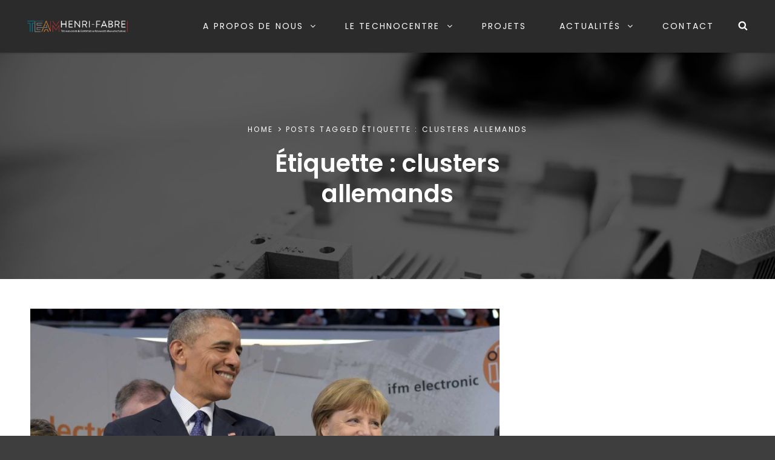

--- FILE ---
content_type: text/css
request_url: https://team-henri-fabre.com/wp-content/themes/catch-fullscreen-pro/style.css?ver=2.4.2
body_size: 23604
content:
/*
Theme Name: Catch Fullscreen Pro
Theme URI: https://catchthemes.com/themes/catch-fullscreen-pro/
Author: Catch Themes
Author URI: https://catchthemes.com/
Description: Catch Fullscreen Pro is a one page WordPress theme that comes with incredible features and captivating design. As you expect from any one-page theme, Catch Fullscreen Pro is extremely easy to customize and you will also be able to focus on your content better. Catch Fullscreen Pro is a strong product as it adapts the concept of full screen design and vertical scroll navigation. The theme has been crafted using the latest trends on mind, among which, gradient background option is one. The gradient background makes your single scrolling page neat, elegant and visually aesthetic. The one page WordPress theme, Catch Fullscreen Pro provides you with crucial features such as color options, font family option, sections sorter, hero content, gallery, menu options, portfolio, promotional headline, service, team, testimonials, WPML ready, WooCommerce ready, and more—which are extremely crucial to create a strong online niche. Catch Fullscreen Pro is completely responsive and your website will look perfect on all devices. If you prefer the simplicity of a one-page site, Catch Fullscreen Pro is a very good option to go for. The theme is a great pick for designers, photographers, or illustrators who prefer simple and easy website than the ones that are complicated and multi-paged. It helps you build a single scrolling page with great attention to typography and is retina-ready as well. Start your WordPress journey today with a powerful one page WordPress theme – Catch Fullscreen Pro! For more information, check out Theme Instructions at https://catchthemes.com/themes/catch-fullscreen-pro/, support at https://catchthemes.com/support/ and Demo at https://catchthemes.com/demo/catch-fullscreen/
Version: 2.4.2
Requires at least: 5.1
Tested up to: 5.4
Requires PHP: 5.6
License: GNU General Public License v3 or later
License URI: http://www.gnu.org/licenses/gpl-3.0.html
Tags: one-column, two-columns, left-sidebar, right-sidebar, flexible-header, custom-background, custom-colors, custom-header, custom-menu, custom-logo, editor-style, featured-image-header, featured-images, footer-widgets, full-width-template, rtl-language-support, sticky-post, theme-options, threaded-comments, translation-ready, blog, e-commerce, entertainment, holiday, photography, portfolio
Text Domain: catch-fullscreen-pro

This theme, like WordPress, is licensed under the GPL.
Use it to make something cool, have fun, and share what you've learned with others.
*/
/**
 * Table of Contents
 *
 * 1.0 - Normalize
 * 2.0 - Typography
 * 3.0 - Elements
 * 4.0 - Padding/Margin
 * 5.0 - Forms
 * 6.0 - Navigation
 *   6.1 - Links
 *   6.2 - Menus
 *   6.3 - Post Navigation
 *   6.4 - Breadcrumb
 *   6.5 - Scroll Up
 * 7.0 - Accessibility
 * 8.0 - Alignments
 * 9.0 - Clearings
 * 10.0 - Widgets
 * 11.0 - Content
 * 11.1 - Header
 *    11.2 - Posts and pages
 *    11.3 - Comments
 *    11.4 - Footer
 * 12.0 - Media
 *    12.1 - Captions
 *    12.2 - Galleries
 *    12.3 - Icons
 * 13.0 - Modules
 *    13.1 	- Slider
 *    13.2 	- Featured Content
 *    13.3 	- Services
 *	  13.4 	- Portfolio
 *    13.5 	- Gallery
 * 	  13.6 	- Hero Content
 *	  13.7 	- Team
 *    13.8 	- Testimonials
 *	  13.9 	- Promotional Headline
 *	  13.10 - Recent Blog
 * 14.0 - Others
 * 15.0 - Media Queries
 *	  15.1 - >= 480px
 *	  15.2 - >= 601px
 *    15.3 - >= 667px
 *	  15.4 - >= 783px
 *    15.5 - >= 1024px
 *    15.6 - >= 1120px
 *    15.7 - >= 1366px
 *    15.8 - >= 1600px
 * 16.0 - Colors
 */

/**
 * 1.0 - Normalize
 *
 * Normalizing styles have been helped along thanks to the fine work of
 * Nicolas Gallagher and Jonathan Neal http://necolas.github.com/normalize.css/
 */

html {
	font-family: sans-serif;
	-webkit-text-size-adjust: 100%;
	-ms-text-size-adjust: 100%;
}

body {
	margin: 0;
}

article,
aside,
details,
figcaption,
figure,
footer,
header,
main,
menu,
nav,
section,
summary {
	display: block;
}

audio,
canvas,
progress,
video {
	display: inline-block;
	vertical-align: baseline;
}

audio:not([controls]) {
	display: none;
	height: 0;
}

[hidden],
template {
	display: none;
}

a {
	background-color: transparent;
}

abbr[title] {
	border-bottom: 1px dotted;
}

b,
strong {
	font-weight: 600;
}

small {
	font-size: 80%;
}

sub,
sup {
	font-size: 75%;
	line-height: 0;
	position: relative;
	vertical-align: baseline;
}

sup {
	top: -0.5em;
}

sub {
	bottom: -0.25em;
}

img {
	border: 0;
}

svg:not(:root) {
	overflow: hidden;
}

figure {
	margin: 0;
}

hr {
	-webkit-box-sizing: content-box;
	-moz-box-sizing: content-box;
	box-sizing: content-box;
}

code,
kbd,
pre,
samp {
	font-size: 1em;
}

button,
input,
optgroup,
select,
textarea {
	color: inherit;
	font: inherit;
	margin: 0;
}

select {
	text-transform: none;
}

button {
	overflow: visible;
}

button,
input,
select,
textarea {
	max-width: 100%;
}

button,
html input[type="button"],
input[type="reset"],
input[type="submit"] {
	-webkit-appearance: button;
	cursor: pointer;
}

button[disabled],
html input[disabled] {
	cursor: default;
	opacity: .5;
}

button::-moz-focus-inner,
input::-moz-focus-inner {
	border: 0;
	padding: 0;
}

input[type="checkbox"],
input[type="radio"] {
	-webkit-box-sizing: border-box;
	-moz-box-sizing: border-box;
	box-sizing: border-box;
	margin-right: 0.4375em;
	padding: 0;
}

input[type="date"]::-webkit-inner-spin-button,
input[type="date"]::-webkit-outer-spin-button,
input[type="time"]::-webkit-inner-spin-button,
input[type="time"]::-webkit-outer-spin-button,
input[type="datetime-local"]::-webkit-inner-spin-button,
input[type="datetime-local"]::-webkit-outer-spin-button,
input[type="week"]::-webkit-inner-spin-button,
input[type="week"]::-webkit-outer-spin-button,
input[type="month"]::-webkit-inner-spin-button,
input[type="month"]::-webkit-outer-spin-button,
input[type="number"]::-webkit-inner-spin-button,
input[type="number"]::-webkit-outer-spin-button {
	height: auto;
}

input[type="search"] {
	-webkit-appearance: textfield;
}

input[type="search"]::-webkit-search-cancel-button,
input[type="search"]::-webkit-search-decoration {
	-webkit-appearance: none;
}

fieldset {
	border: 1px solid #eee;
	margin: 0 0 1.75em;
	min-width: inherit;
	padding: 0.875em;
}

fieldset > :last-child {
	margin-bottom: 0;
}

legend {
	border: 0;
	padding: 0;
}

textarea {
	overflow: auto;
	vertical-align: top;
}

optgroup {
	font-weight: bold;
}

/**
 * 2.0 - Typography
 */

body,
button,
input,
select,
textarea {
	font-size: 15px;
	font-size: 0.9375rem;
	font-weight: 300;
	font-family: 'Poppins', sans-serif;
	line-height: 1.866666666666667;
}

.site-title,
.comments-title,
.comment-reply-title {
	font-size: 24px;
	font-size: 1.5rem;
	line-height: 1.458333333333333;
}

.site-description,
.comment-reply-title small a,
.widget .widget-title,
.widget .hentry .entry-title,
.entry-meta {
	font-size: 13px;
	font-size: 0.8125rem;
	line-height: 1.615384615384615;
}

.drop-cap:first-letter {
	font-size: 98px;
	font-size: 6.125rem;
}

.section .hentry-inner .entry-title,
.section .section-subtitle {
	font-size: 20px;
	font-size: 1.25rem;
	line-height: 1.4;
}

.section .section-title,
#footer-instagram .widget-title {
	font-size: 40px;
	font-size: 2.5rem;
	line-height: 1.206896551724138;
}

.section .section-subtitle {
	font-weight: 400;
}

.home .custom-header .entry-title {
	font-size: 40px;
	font-size: 2.5rem;
	line-height: 1.225;
	letter-spacing: 0.005em;
}

blockquote {
	font-size: 22px;
	font-size: 1.375rem;
}

.header-media .site-header-text,
.author-description .author-title,
.post-navigation .nav-title {
	font-size: 18px;
	font-size: 1.125rem;
	line-height: 1.555555555555556;
}

.site-footer,
#footer-menu-wrapper .site-navigation a {
	font-size: 15px;
	font-size: 0.9375rem;
	line-height: 1.866666666666667;
}

.site-info {
	font-size: 11px;
	font-size: 0.6875rem;
	letter-spacing: 0.25em;
	line-height: 1.75;
	text-align: center;
	text-transform: uppercase;
}

button,
.button,
input[type="button"],
input[type="reset"],
input[type="submit"],
.sticky-post,
.entry-breadcrumbs,
.woocommerce .woocommerce-breadcrumb,
.post-navigation .nav-subtitle {
	font-size: 12px;
	font-size: 0.75rem;
	line-height: 1.75;
}

h1,
h2,
h3,
h4,
h5,
h6 {
	clear: both;
	font-weight: 600;
	margin: 0;
	text-rendering: optimizeLegibility;
}

p {
	margin: 0 0 1.647058823529412em;
}

dfn,
cite,
em,
i {
	font-style: italic;
}

blockquote {
	line-height: 1.45;
	margin: 0 0 1.166666666666667em 0;
	padding: 25px 35px;
	text-align: center;
}

blockquote.alignright,
blockquote.alignleft {
	padding-left: 25px;
	padding-right: 25px;
}

blockquote cite {
	font-weight: 500;
	letter-spacing: 0.05em;
}

blockquote p {
	margin-bottom: 0.875em;
}

blockquote cite,
blockquote small {
	display: block;
	font-size: 13px;
	font-size: 0.8125rem;
	font-weight: 500;
	line-height: 1.615384615384615;
	text-transform: uppercase;
}

blockquote em,
blockquote i,
blockquote cite {
	font-style: normal;
}

blockquote > :last-child {
	margin-bottom: 0;
}

address {
	font-style: normal;
	margin: 0 0 1.647058823529412em;
}

code,
kbd,
tt,
var,
samp,
pre {
	font-family: Inconsolata, monospace;
}

pre {
	font-size: 17px;
	font-size: 1.0625rem;
	line-height: 1.647058823529412;
	margin: 0 0 1.647058823529412em;
	max-width: 100%;
	overflow: auto;
	padding: 1.647058823529412em;
	white-space: pre;
	white-space: pre-wrap;
	word-wrap: break-word;
}

mark,
ins,
code {
	padding: 0.125em 0.25em;
}

abbr,
acronym {
	border-bottom: 1px dotted #eee;
	cursor: help;
}

mark,
ins {
	text-decoration: none;
}

big {
	font-size: 125%;
}

/**
 * 3.0 - Elements
 */

html {
	-webkit-box-sizing: border-box;
	-moz-box-sizing: border-box;
	box-sizing: border-box;
}

*,
*:before,
*:after {
	/* Inherit box-sizing to make it easier to change the property for components that leverage other behavior; see http://css-tricks.com/inheriting-box-sizing-probably-slightly-better-best-practice/ */
	-webkit-box-sizing: inherit;
	-moz-box-sizing: inherit;
	box-sizing: inherit;
}

hr {
	border: 0;
	height: 1px;
	margin: 0 0 1.647058823529412em;
}

ul,
ol {
	margin: 0 0 1.647058823529412em 1.235em;
	padding: 0;
}

ul {
	list-style: disc;
}

ol {
	list-style: decimal;
}

li > ul,
li > ol {
	margin-bottom: 0;
}

dl {
	margin: 0 0 1.647058823529412em;
}

dt {
	font-weight: 600;
}

dd {
	margin: 0 0 1.647058823529412em 1.235294117647059em;
}

img {
	height: auto;
	/* Make sure images are scaled correctly. */
	max-width: 100%;
	/* Adhere to container width. */
	vertical-align: middle;
}

del {
	opacity: 0.8;
}

table,
th,
td {
	border-bottom: 1px solid;
	border-top: 1px solid;
}

table {
	border-collapse: separate;
	border-spacing: 0;
	border-width: 1px 0 0 1px;
	margin: 0 0 1.647058823529412em;
	table-layout: fixed;
	/* Prevents HTML tables from becoming too wide */
	width: 100%;
}

table a {
	text-decoration: none;
}

caption {
	border-width: 0 1px 0 1px;
	font-weight: 500;
	text-align: center;
}

th,
td {
	border-width: 0 1px 1px 0;
	font-weight: normal;
	text-align: left;
}

td {
	font-weight: 300;
}

thead th {
	font-weight: 500;
}

caption,
th,
td {
	padding: 0.412em 0.824em;
}

.displaynone {
	display: none;
}

.displayblock {
	display: block;
}

.drop-cap:first-letter {
	float: left;
	font-weight: 600;
	letter-spacing: 0.05em;
	line-height: 0.6;
	margin: 7px 7px 7px -3px;
}

/**
 * 4.0 - Padding/Margin
 */

#header-navigation-area .wrapper {
	padding: 0 30px;
}

.custom-logo {
	margin: 7px auto;
}

.site-title,
.site-description {
	margin: 0;
}

.menu-toggle {
	padding: 10px;
}

.dropdown-toggle {
	padding: 12px 17px;
}

.site-navigation .menu-item-has-children > a {
	margin-right: 50px;
}

.site-primary-menu {
	margin: 0 auto;
}

.widget,
.woocommerce-pagination,
.form-allowed-tags {
	margin: 0 0 35px;
}

#colophon .widget {
	margin: 0;
	padding: 21px 42px;
}

.widget .widget-title {
	margin: 0 0 14px;
}

.singular-content-wrap .entry-header,
.archive .page-header,
.error404 .page-header,
.search .page-header,
.woocommerce-products-header {
	margin-bottom: 35px;
}

#fullpage #hero-section .entry-container {
	margin-bottom: 0;
	margin-top: 0;
}

.has-header-video .custom-header-content {
	padding-bottom: 288px;
}

.section-heading-wrapper {
	padding: 35px 25px;
}

.comment-reply-title,
.author-avatar,
.comment-form-comment,
.comment-notes,
.comment-awaiting-moderation,
.logged-in-as {
	margin: 0 0 28px;
}

.author-info {
	max-width: 730px;
	margin: 0 auto;
}

.edit-link,
.author-link {
	margin-top: 28px;
}

.entry-summary,
.entry-content,
.entry-meta,
#fullpage .section .hentry-inner .entry-summary,
#fullpage .section .hentry-inner .entry-content,
#fullpage .section .hentry-inner .entry-meta {
	margin-top: 21px;
	width: 100%;
}

.section-content-wrapper .entry-footer .entry-meta {
	margin: 14px 0 0;
}

.taxonomy-description,
.taxonomy-description-wrapper {
	margin-top: 14px;
}

.site-content .wrapper {
	padding: 0 25px;
}

.author-info {
	margin-top: 35px;
}

.singular-content-wrap .post-thumbnail,
.singular-content-wrap .entry-footer {
	margin-bottom: 35px;
	margin-top: 35px;
}

.site-content .singular-content-wrap .entry-content {
	margin-top: 0;
}

body:not(.home) .site-content,
body:not(.home) #footer-instagram {
	padding: 35px 0;
}

.featured-content-wrapper,
.service-content-wrapper,
.portfolio-content-wrapper,
.gallery-content-wrapper,
.team-content-wrapper,
.recent-blog-content-wrapper {
	padding: 0 25px;
}

.featured-content-wrapper .hentry,
.service-content-wrapper .hentry,
.portfolio-content-wrapper .hentry,
.team-content-wrapper .hentry,
.view-all-button,
.recent-blog-content-wrapper .hentry {
	margin-bottom: 35px;
}

.custom-header-content > :last-child,
.custom-header-content .entry-content > P:last-of-type,
.custom-header-content .entry-summary > P:last-of-type,
.page .singular-content-wrap .hentry > :last-child,
.taxonomy-description-wrapper > :last-child,
.widget-column > :last-child,
.widget-area > :last-child,
.widget > :last-child,
.widget li:last-child,
.widget embed:last-child,
.widget iframe:last-child,
.widget object:last-child,
.widget video:last-child,
#colophon .widget li:last-child {
	margin-bottom: 0;
}

#testimonial-content-section .hentry {
	padding: 0 45px 35px;
}

.site-navigation {
	margin: 0;
	padding: 12px 0;
}

.site-footer-menu {
	margin: 0 auto;
}

.posts-navigation div + div,
.post-navigation div + div {
	margin-top: 21px;
}

.wp-caption .wp-caption-text {
	padding: 14px 21px;
}

button,
.button,
input[type="button"],
input[type="reset"],
input[type="submit"] {
	padding: 11px 18px;
}

input[type="date"],
input[type="time"],
input[type="datetime-local"],
input[type="week"],
input[type="month"],
input[type="text"],
input[type="email"],
input[type="url"],
input[type="password"],
input[type="search"],
input[type="tel"],
input[type="number"],
textarea {
	padding: 9px 14px;
}

.site-header input[type="search"] {
	padding: 10px 14px;
}

.contact-details .icon,
.entry-meta .icon {
	margin-right: 7px;
}

.menu-toggle .menu-label {
	display: none;
}

#hero-section .wrapper {
	padding: 35px 25px 0 25px;
}

#search-toggle-right {
	border: 0;
	display: none;
	line-height: 1.25;
	margin: 0;
	padding: 14px 10px;
}

.sticky-post {
	margin-bottom: 14px;
}

.entry-title {
	font-size: 28px;
	font-size: 1.75rem;
	line-height: 1.4;
	margin: 0;
}

.singular-content-wrap .entry-title {
	margin: 0 0 0.4375em;
}

#fullpage .section .entry-meta,
body:not(.home) .entry-header .entry-meta,
body:not(.home) .entry-content,
body:not(.home) .entry-summary,
#fullpage #team-content-section.section .entry-meta {
	margin: 21px 0 0;
}

body:not(.home) .custom-header .entry-content,
body:not(.home) .custom-header .entry-summary {
	margin-top: 0;
}

body.error404 .custom-header .entry-content,
body.error404 .custom-header .entry-summary {
	margin-top: 21px;
}

.infinity-end .site-main .hentry:last-of-type .post-wrapper {
	margin: 0;
}

.site-footer .footer-widget-area {
	padding: 21px 0;
}

.site-content .sidebar {
	margin-top: 35px;
}

/**
 * 5.0 - Forms
 */

input {
	line-height: normal;
}

button,
button[disabled]:hover,
button[disabled]:focus,
.button,
input[type="button"],
input[type="button"][disabled]:hover,
input[type="button"][disabled]:focus,
input[type="reset"],
input[type="reset"][disabled]:hover,
input[type="reset"][disabled]:focus,
input[type="submit"],
input[type="submit"][disabled]:hover,
input[type="submit"][disabled]:focus,
.woocommerce div.product form.cart .button,
.woocommerce #respond input#submit,
.woocommerce a.button,
.woocommerce button.button,
.woocommerce input.button,
.pagination .prev,
.pagination .next,
.posts-navigation a,
.site-main #infinite-handle span,
.view-all-button .more-link,
.entry-content-wrapper .more-link,
.catch-instagram-feed-gallery-widget-wrapper .instagram-button .button,
#hero-section .more-link,
#promotion-section .more-link {
	border: none;
	display: inline-block;
	font-size: 12px;
	font-size: 0.75rem;
	font-weight: 500;
	line-height: 1.75;
	letter-spacing: 0.1em;
	padding: 8px 18px;
	text-decoration: none;
}

body:not(.home) .site-content .hentry .more-link {
	font-weight: 600;
	letter-spacing: normal;
	text-transform: capitalize;
}

body:not(.home) .site-content .hentry .more-link,
#team-content-section .entry-meta .entry-position,
#testimonial-content-section .entry-title {
	font-size: 17px;
	font-size: 1.0625rem;
	line-height: 1.647058823529412;
}

#team-content-section .entry-meta .entry-position {
	font-weight: 300;
	letter-spacing: normal;
	text-transform: capitalize;
}

.more-link {
	font-size: 13px;
	font-size: 0.8125rem;
	font-style: normal;
	font-weight: 700;
	letter-spacing: 0.1em;
	line-height: 1.615384615;
	padding: 0;
	text-transform: uppercase;
}

.button {
	text-transform: uppercase;
}

input[type="date"],
input[type="time"],
input[type="datetime-local"],
input[type="week"],
input[type="month"],
input[type="text"],
input[type="email"],
input[type="url"],
input[type="password"],
input[type="search"],
input[type="tel"],
input[type="number"],
textarea {
	background: transparent;
	border: 1px solid;
	width: 100%;
}

.post-password-form {
	margin-bottom: 1.75em;
}

.post-password-form label {
	display: block;
	margin-bottom: 1.75em;
	text-transform: uppercase;
}

.post-password-form input[type="password"] {
	margin-top: 0.824em;
}

.post-password-form > :last-child {
	margin-bottom: 0;
}

.search-form {
	position: relative;
}

input[type="search"].search-field {
	letter-spacing: 0.025em;
	-webkit-appearance: none;
	padding-right: 44px;
	width: 100%;
}

#search-container input[type="search"],
.site-footer input[type="search"] {
	border: 0;
}

.search-submit {
	background-color: transparent;
	border: none;
	border-radius: 0 3px 3px 0;
	bottom: 0;
	overflow: hidden;
	padding: 0;
	position: absolute;
	right: 0;
	top: 0;
	width: 44px;
}

.search-submit:hover,
.search-submit:focus {
	background-color: transparent;
}

/**
 * 6.0 - Navigation
 */

/**
 * 6.1 - Links
 */

a {
	text-decoration: underline;
}

a:focus {
	outline: thin dotted;
}

a:hover,
a:active {
	outline: 0;
}

a:hover,
a:active,
a:focus {
	text-decoration: none;
}

/**
 * 6.2 - Menus
 */

.site-primary-menu {
	-webkit-flex: 0 1 100%;
	-ms-flex: 0 1 100%;
	flex: 0 1 100%;
}

.site-primary-menu .widget {
	border: none;
}

.site-primary-menu,
.site-footer-menu,
.disable-in-mobile {
	display: none;
}

.site-primary-menu.toggled-on .search-social-container,
.site-primary-menu.toggled-on,
.site-footer-menu.toggled-on {
	display: block;
}

.primary-search-wrapper {
	position: relative;
}

.site-navigation ul {
	list-style: none;
	margin: 0;
}

.menu-social-container {
	position: relative;
}

.site-navigation li {
	position: relative;
}

.site-footer .dropdown-toggle {
    display: none;
}

.site-footer .site-navigation .menu-item-has-children > a {
	margin-right: 0;
}

.site-navigation a {
	display: block;
	font-size: 14px;
	font-size: 0.875rem;
	font-weight: 400;
	letter-spacing: 0.15em;
	line-height: 1.5;
	text-decoration: none;
	text-transform: uppercase;
}

.site-navigation a {
	padding: 12px 25px;
}

.site-navigation ul ul {
	display: none;
	margin-left: 0.875em;
}

.site-navigation ul ul a {
	letter-spacing: 0.075em;
	text-transform: capitalize;
}

.no-js .site-navigation ul ul {
	display: block;
}

.site-navigation ul .toggled-on {
	display: block;
	animation: fadein 0.6s
}

#site-primary-menu.toggled-on {
	border-top: 1px solid;
}

body:not(.navigation-classic) #site-primary-menu.toggled-on {
	animation: smoothScrollBack 0.6s backwards, fadein 0.6s
}

.dropdown-toggle {
	background-color: transparent;
	border: none;
	border-radius: 0;
	line-height: 1;
	font-size: 18px;
	font-size: 1.125rem;
	position: absolute;
	right: 0;
	text-transform: none;
	top: 0;
}

#site-generator .dropdown-toggle {
	display: none;
}

#site-generator .site-navigation .menu-item-has-children > a {
	margin-right: 0;
}

.dropdown-toggle:hover,
.dropdown-toggle:focus {
	background-color: transparent;
}

.navigation-classic #header-wrapper:not(.header-top) .site-navigation .dropdown-toggle {
	transform: rotate(180deg);
}

.navigation-classic #header-wrapper:not(.header-top) .main-nav-scrolled .site-navigation .dropdown-toggle {
	transform: rotate(0deg);
}

.dropdown-toggle:focus:after {
	border-color: transparent;
}

.dropdown-toggle.toggled-on .icon {
	-ms-transform: rotate(-180deg); /* IE 9 */
	-webkit-transform: rotate(-180deg); /* Chrome, Safari, Opera */
	transform: rotate(-180deg);
}

.site-navigation .menu-item-has-children > a > .icon,
.site-navigation .page_item_has_children > a > .icon,
.site-navigation ul a > .icon {
	display: none;
}

.toggled-on .social-navigation {
	border-top: 1px solid;
	padding: 10px 15px;
}

#search-toggle-right,
.social-navigation,
.search-submit {
	font-size: 16px;
	font-size: 1rem;
}

.ctsocialwidget ul,
.social-navigation ul {
	list-style: none;
	margin: 0;
}

.social-navigation li,
.ctsocialwidget li {
	display: inline-block;
}

.social-navigation a,
.ctsocialwidget a {
	background-color: transparent;
	display: inline-block;
	line-height: 1.3125;
	padding: 14px 10px;
	text-align: center;
}

.social-navigation .icon {
	height: 16px;
	width: 16px;
	vertical-align: middle;
}

.post-navigation {
	clear: both;
}

.post-navigation a {
	display: block;
	text-decoration: none;
}

.post-navigation span {
	display: block;
}

.post-navigation .nav-subtitle {
	font-weight: 400;
	letter-spacing: 0.25em;
	margin-bottom: 14px;
	text-transform: uppercase;
}

.post-navigation .nav-title {
	display: inline;
	font-weight: 600;
	text-rendering: optimizeLegibility;
}

.post-navigation .nav-previous,
.post-navigation .nav-next {
	position: relative;
	vertical-align: top;
}

.post-navigation .nav-previous a,
.post-navigation .nav-next a {
	padding: 14px 14px 7px 14px;
	display: block;
}

.post-navigation .nav-next {
	text-align: right;
}

.pagination .prev,
.pagination .next {
	width: 100%;
}

.pagination .prev {
	float: left;
}

.pagination .next {
	float: right;
}

.post-navigation .nav-links {
    border-collapse: collapse;
    display: table;
    table-layout: fixed;
    width: 100%;
}

.post-navigation .nav-previous, .post-navigation .nav-next {
    border: 1px solid rgba(0, 0, 0, 0.1);
    display: block;
    float: none;
    width: 100%;
    vertical-align: middle;
}

.image-navigation,
.comment-navigation {
	border-bottom: 1px solid;
	border-top: 1px solid;
	font-size: 13px;
	font-size: 0.8125rem;
	line-height: 1.6153846154;
	margin: 0 7.6923% 2.1538461538em;
	padding: 1.0769230769em 0;
}

.comment-navigation {
	margin-right: 0;
	margin-left: 0;
}

.comments-title + .comment-navigation {
	border-bottom: 0;
	margin-bottom: 0;
}

.image-navigation .nav-previous:not(:empty),
.image-navigation .nav-next:not(:empty),
.comment-navigation .nav-previous:not(:empty),
.comment-navigation .nav-next:not(:empty) {
	display: inline-block;
}

.image-navigation .nav-previous:not(:empty) + .nav-next:not(:empty):before,
.comment-navigation .nav-previous:not(:empty) + .nav-next:not(:empty):before {
	content: "\002f";
	display: inline-block;
	opacity: 0.7;
	padding: 0 0.538461538em;
}

/**
 * 6.3 - Post Navigation
 */

.posts-navigation,
.pagination {
	clear: both;
	text-align: center;
}

.navigation.pagination,
.navigation.posts-navigation {
	margin-top: 35px;
}

.navigation.posts-navigation {
	overflow: hidden;
}

body .navigation.pagination,
body .navigation.posts-navigation {
	margin-top: 0;
}

.navigation.pagination,
.navigation.posts-navigation {
	margin: 0 auto;
	max-width: 1640px;
	padding: 35px 42px;
}

.pagination .page-numbers {
	display: inline-block;
	line-height: 1;
	margin: 7px 2px;
	padding: 7px;
	text-decoration: none;
}

.pagination .page-numbers.dots,
.pagination .page-numbers.dots:hover,
.pagination .page-numbers.dots:focus {
	background-color: transparent;
}

.pagination .prev.page-numbers,
.pagination .next.page-numbers {
	line-height: 1.647058823529412;
	padding: 8px 18px;
}

.site-main #infinite-handle {
	border-top: 1px solid;
	clear: both;
	padding-top: 35px;
	margin-top: 35px;
	text-align: center;
}

.ctis-load-more {
	cursor: pointer;
}

.infinite-scroll .woocommerce-pagination {
	display: none;
}

/**
 * 6.4 - Breadcrumb
 */

.breadcrumb-area {
	position: relative;
	width: 100%;
	text-transform: uppercase;
	letter-spacing: 0.15em;
	font-weight: 400;
	margin-bottom: 21px;
}

.entry-breadcrumbs,
.woocommerce .woocommerce-breadcrumb {
	margin: 0;
}

.entry-breadcrumbs a,
.woocommerce .woocommerce-breadcrumb a {
	margin-right: 20px;
	position: relative;
	text-decoration: none;
}

.entry-breadcrumbs a:after,
.woocommerce .woocommerce-breadcrumb a:after {
	border: solid;
    border-width: 0 1px 1px 0;
	content: '';
	display: block;
	margin-top: -3px;
	position: absolute;
	right: -11px;
	top: 50%;
	transform: rotate(-45deg);
    -webkit-transform: rotate(-45deg);
    display: inline-block;
    padding: 2px;
}

.breadcrumb-area .breadcrumb {
	display: inline-block;
}

.site-header + .breadcrumb-area,
.woocommerce .site-header + .breadcrumb-area{
	margin-bottom: 0;
}

.site-header + .breadcrumb-area .entry-breadcrumbs,
.woocommerce .site-header + .breadcrumb-area .entry-breadcrumbs {
	padding: 14px 25px;
	text-align: center;
}

/**
 * 6.4 - Scroll Up
 */

#scrollup {
	border: none;
	cursor: pointer;
	display: none;
	outline: none;
	padding: 7px;
	position: fixed;
	bottom: 20px;
	right: 20px;
	text-decoration: none;
	width: 42px;
	height: 42px;
	z-index: 9999;
}

#scrollup:hover,
#scrollup:focus {
	text-decoration: none;
}

#scrollup .icon {
	font-size: 28px;
	font-size: 1.75rem;
	width: 28px;
	-webkit-transform: rotate(180deg);
	-ms-transform: rotate(180deg);
	transform: rotate(180deg);
}

/**
 * 7.0 - Accessibility
 */

/* Text meant only for screen readers */
.says,
.screen-reader-text {
	clip: rect(1px, 1px, 1px, 1px);
	height: 1px;
	overflow: hidden;
	position: absolute !important;
	width: 1px;
	/* many screen reader and browser combinations announce broken words as they would appear visually */
	word-wrap: normal !important;
}

/* must have higher specificity than alternative color schemes inline styles */
.site .skip-link {
	display: block;
	font-size: 14px;
	font-weight: 700;
	left: -9999em;
	outline: none;
	padding: 15px 23px 14px;
	text-decoration: none;
	text-transform: none;
	top: -9999em;
}

.site .skip-link:focus {
	clip: auto;
	height: auto;
	left: 6px;
	top: 7px;
	width: auto;
	z-index: 100000;
}

/**
 * 8.0 - Alignments
 */

.alignleft {
	float: left;
	margin: 0.412em 2.041666666666667em 1.75em 0;
}

.alignright {
	float: right;
	margin: 0.412em 0 1.75em 2.041666666666667em;
}

.aligncenter {
	clear: both;
	display: block;
	margin: 0 auto 1.75em;
}

/**
 * 9.0 - Clearings
 */

.content-wrapper:before,
.content-wrapper:after,
.clear:before,
.clear:after,
#hero-section:before,
#hero-section:after,
.featured-content-wrapper:before,
.featured-content-wrapper:after,
.service-content-wrapper:before,
.service-content-wrapper:after,
.portfolio-content-wrapper:before,
.portfolio-content-wrapper:after,
blockquote:before,
blockquote:after,
.entry-content:before,
.entry-content:after,
.entry-summary:before,
.entry-summary:after,
.comment-content:before,
.comment-content:after,
.site-content:before,
.site-content:after,
.site-main > article:before,
.site-main > article:after,
.comment-navigation:before,
.comment-navigation:after,
.post-navigation:before,
.post-navigation:after,
.pagination:before,
.pagination:after,
.social-links-menu:before,
.social-links-menu:after,
.widget:before,
.widget:after,
.textwidget:before,
.textwidget:after,
.content-bottom-widgets:before,
.content-bottom-widgets:after,
#tertiary:before,
#tertiary:after,
.site-footer:before,
.site-footer:after,
.section:before,
.section:after,
.footer-bottom:before,
.footer-bottom:after,
.recent-blog-content-wrapper:before,
.recent-blog-content-wrapper:after {
	content: "";
	display: table;
	table-layout: fixed;
}

.content-wrapper:after,
.clear:after,
#hero-section:after,
.featured-content-wrapper:after,
.service-content-wrapper:after,
.portfolio-content-wrapper:after,
blockquote:after,
.entry-content:after,
.entry-summary:after,
.comment-content:after,
.site-content:after,
.site-main > article:after,
.comment-navigation:before,
.comment-navigation:after,
.post-navigation:after,
.pagination:after,
.social-links-menu:after,
.widget:after,
.textwidget:after,
.content-bottom-widgets:after,
#tertiary:after,
.site-footer:after,
.section:after,
.footer-bottom:after,
.recent-blog-content-wrapper:after {
	clear: both;
}

/**
 * 10.0 - Widgets
 */

.widget .hentry {
	float: left;
	width: 100%;
}

.widget .widget-title {
	font-weight: 500;
	letter-spacing: 0.25em;
	text-transform: uppercase;
}

.widget .widget-title:empty {
	margin-bottom: 0;
}

.widget .widget-title:after,
.author-title:after {
    border-bottom: 1px solid;
    content: "";
    display: block;
    margin-top: 14px;
    width: 30px;
}

.author-title:after {
	margin-left: auto;
	margin-right: auto;
}

.widget-title a,
.more-link {
	text-decoration: none;
}

.widget_categories ul,
.widget_archive ul {
  text-align: right;
  margin: 0;
}

.widget_categories li,
.widget_archive li {
  display: block;
  height: 1%;
  margin-bottom: 10px;
  overflow: hidden;
}

.widget_categories ul a,
.widget_archive ul a {
  float: left;
  text-decoration: none;
}

/* Calendar widget */
.widget.widget_calendar table {
	margin: 0;
}

.widget_calendar td,
.widget_calendar th {
	line-height: 2.5625;
	padding: 0;
	text-align: center;
}

.widget_calendar tbody a {
	display: block;
}

/* Recent Posts widget */
.widget-area .gallery {
	margin: 0;
}

.widget_recent_entries .post-date {
	display: block;
	font-size: 13px;
	font-size: 0.8125rem;
	line-height: 1.615384615;
	margin: 14px 0;
}

.widget_recent_entries li:last-child .post-date {
	margin-bottom: 0;
}

/* RSS widget */
.widget_rss .rsswidget img {
	margin-top: -0.375em;
}

.widget_rss .rss-date,
.widget_rss cite {
	display: block;
	font-size: 13px;
	font-size: 0.8125rem;
	font-style: normal;
	line-height: 1.615384615;
	margin: 14px 0;
}

.widget_rss .rssSummary:last-child {
	margin-bottom: 2.1538461538em;
}

.widget_rss li:last-child :last-child {
	margin-bottom: 0;
}

/* Tag Cloud widget */
.tagcloud a {
	border: 1px solid;
	border-radius: 2px;
	display: inline-block;
	line-height: 1;
	margin: 0 0.1875em 0.4375em 0;
	padding: 0.5625em 0.4375em 0.5em;
}

.tagcloud a:hover,
.tagcloud a:focus {
	outline: 0;
}

/**
 * 11.0 - Content
 */

#page {
	-ms-word-wrap: break-word;
	word-wrap: break-word;
	margin: 0 auto;
	overflow-x: hidden;
}

body:not(.home) #page {
	position: relative;
}

.boxed-layout #page {
	max-width: 1640px;
}

.wrapper,
.site-header + .breadcrumb-area .entry-breadcrumbs,
.woocommerce .site-header + .breadcrumb-area .entry-breadcrumbs {
	max-width: 1640px;
	margin: 0 auto;
	width: 100%;
}

#fullpage .post-wrapper {
	margin: 0 auto;
	max-width: 1510px;
	width: 100%;
}

#fullpage #feature-slider-section .post-wrapper {
	height: 100%;
}

#feature-slider-section .wrapper,
#promotion-section .wrapper {
	width: 100%;
	max-width: 100%;
}

.site-content {
	position: relative;
	word-wrap: break-word;
}

#featured-content-section,
#service-content-section,
#hero-section,
#gallery-content-section,
#team-content-section,
#portfolio-content-section,
#testimonial-content-section,
.recent-blog-section {
	padding-bottom: 35px;
	padding-top: 0;
}

.home .site-content,
.home #footer-instagram {
	padding: 35px 0;
}

#fullpage .section,
#feature-slider-section .hentry {
	background-repeat: no-repeat;
	background-size: cover;
	background-position: center;
	background-attachment: fixed;
	width: 100%;
}

#fullpage .post-wrapper .post-thumbnail,
#fullpage .slider-image-wrapper,
#promotion-section .post-thumbnail-background {
	display: none;
}

/* Do not show the outline on the skip link target. */
#content[tabindex="-1"]:focus {
	outline: 0;
}

/**
 * 11.1 - Header
 */

 .site-description {
 	letter-spacing: 0.025em;
 }

.site-header-main {
	-webkit-align-items: center;
	-ms-flex-align: center;
	align-items: center;
	display: -webkit-box;   /* OLD - iOS 6-, Safari 3.1-6, BB7 */
	display: -ms-flexbox;  /* TWEENER - IE 10 */
	display: -webkit-flex; /* NEW - Safari 6.1+. iOS 7.1+, BB10 */
	display: flex;         /* NEW, Spec - Firefox, Chrome, Opera */
	-webkit-flex-wrap: wrap;
	-ms-flex-wrap: wrap;
	flex-wrap: wrap;
	position: relative;
}

.site-branding {
	padding: 14px 25px;
	-moz-transition: all 0.2s ease-in-out;
	-webkit-transition: all 0.2s ease-in-out;
	transition:	all 0.2s ease-in-out;
}

body:not(.header-center-layout) .site-branding {
	margin-right: auto;
	width: auto;
}

.header-center-layout .site-branding {
	text-align: center;
	width: 100%;
}

.header-top .site-branding,
body.admin-bar #header-content.main-nav-scrolled .site-branding {
	padding-top: 7px;
	padding-bottom: 7px;
}

.site-primary-wrapper {
	-webkit-box-flex: 0;
	-ms-flex: 0 1 auto;
	flex: 0 1 auto;
	padding: 14px 25px;
}

.header-center-layout .site-primary-wrapper {
	margin: 0 auto;
}

.custom-logo-link {
	display: inline-block;
}

.custom-logo {
	max-width: 180px;
}

.site-title {
	font-weight: 700;
	letter-spacing: 0.075em;
	text-transform: uppercase;
}

.site-title a {
	text-decoration: none;
}

#header-navigation-area {
	border-top: 1px solid;
	border-bottom: 1px solid;
	display: none;
}

.menu-toggle {
	background-color: transparent;
	border: 1px solid;
	display: block;
	font-size: 13px;
	font-size: 0.8125rem;
	font-weight: 400;
	letter-spacing: 0.15em;
	line-height: 1;
}

#menu-toggle-primary {
	float: left;
}

body:not(.header-center-layout) .custom-logo-link,
body:not(.header-center-layout) .site-identity {
    display: inline-block;
    vertical-align: middle;
}

body:not(.header-center-layout) .custom-logo {
	padding-right: 14px;
}

.site-primary-menu {
	left: 0;
	margin: 0;
	position: absolute;
	top: 100%;
	width: 100%;
}

.no-js .menu-toggle {
	display: none;
}

.menu-toggle:hover,
.menu-toggle:focus {
	background-color: transparent;
}

.menu-toggle.toggled-on,
.menu-toggle.toggled-on:hover,
.menu-toggle.toggled-on:focus {
	background-color: transparent;
}

#search-toggle.menu-toggle .icon {
	margin-right: 0;
}

.toggled-on.menu-toggle .icon-bars,
.toggled-on.menu-toggle .icon-search,
.menu-toggle .icon-close {
	display: none;
}

.toggled-on.menu-toggle .icon-close {
	display: inline-block;
}

.menu-label-prefix {
	display: none;
}

#search-container {
	display: block;
	padding: 20px 25px;
}

.toggled-on #search-container  {
	border-top: 1px solid;
}

/* Navigation Fixed on Scroll */
#header-content {
	bottom: 0;
	left: 0;
	position: absolute;
	right: 0;
	width: 100%;
	z-index: 999;
}

.fluid-layout #header-content,
.boxed-layout #header-content .wrapper {
	-webkit-box-shadow: 0 1px 3px rgba(0, 0, 0, 0.2);
	box-shadow: 0 1px 3px rgba(0, 0, 0, 0.2);
}

.home #header-content {
	animation: smoothScrollBack 0.6s backwards, fadein 0.6s;
}

@keyframes smoothScrollBack {
  0% {
    transform: translateY(60px);
  }
  100% {
    transform: translateY(0px);
  }
}

body.menu-is-open {
	overflow: hidden !important;
	height: 100% !important;
}

body:not(.home) #header-content.main-nav-scrolled,
.header-top #header-content,
.home.normal-scrolling-enabled #header-content.main-nav-scrolled {
	bottom: inherit;
	position: fixed;
	top: 0;
}

body:not(.normal-scrolling-enabled).menu-is-open .header-top #header-content,
body:not(.normal-scrolling-enabled).menu-is-open #header-content.main-nav-scrolled {
	bottom: 0;
	overflow-y: scroll;
}

.home:not(.header-media-disabled) #header-wrapper:not(.header-top) .site-primary-menu,
.home:not(.no-featured-slider) #header-wrapper:not(.header-top) .site-primary-menu {
	bottom: 100%;
	top: unset;
}

.home:not(.header-media-disabled).menu-is-open.admin-bar #header-wrapper:not(.header-top) .site-primary-menu,
.home:not(.no-featured-slider).menu-is-open.admin-bar #header-wrapper:not(.header-top) .site-primary-menu {
	height: calc(100vh - 130px);
	overflow-y: scroll;
}

.home:not(.header-media-disabled).menu-is-open #header-wrapper:not(.header-top) .site-primary-menu,
.home:not(.no-featured-slider).menu-is-open #header-wrapper:not(.header-top) .site-primary-menu {
	height: calc(100vh - 84px);
	overflow-y: scroll;
}

.home:not(.header-media-disabled).menu-is-open #header-wrapper:not(.header-top) .main-nav-scrolled .site-primary-menu,
.home:not(.no-featured-slider).menu-is-open #header-wrapper:not(.header-top) .main-nav-scrolled .site-primary-menu {
	top: 100%;
}

.home.header-media-disabled #header-wrapper .site-primary-menu,
.home.no-featured-slider #header-wrapper .site-primary-menu {
	bottom: unset;
	top: 100%;
}


body.remove-sticky-menu #header-content.main-nav-scrolled,
.remove-sticky-menu .header-top #header-content,
.home.normal-scrolling-enabled.remove-sticky-menu #header-content.main-nav-scrolled {
	animation: unset;
	position: static;
	top: unset;
}

.remove-sticky-menu .header-top #header-content {
	display: none;
}


body:not(.home) #header-content.main-nav-scrolled,
.home.normal-scrolling-enabled #header-content.main-nav-scrolled {
	animation: smoothScrollInner 0.6s forwards;
}

@keyframes smoothScrollInner {
  0% {
    transform: translateY(-60px);
  }
  100% {
    transform: translateY(0px);
  }
}

.header-top #header-content {
	animation: smoothScroll 0.6s backwards, fadeout 0.6s;
}

@keyframes smoothScroll {
  0% {
    transform: translateY(60px);
  }
  100% {
    transform: translateY(0px);
  }
}

.admin-bar .header-top #header-content {
	top: 46px;
}

.home.header-top-disabled #header-content,
body:not(.home) #header-content {
	bottom: unset;
	overflow-y: unset;
	position: relative;
	top: 0;
}

.home.admin-bar.header-top-disabled .header-top #header-content {
	position: fixed;
	top: 46px;
}

.custom-header .post-thumbnail {
	margin: 0;
}

.has-header-video .custom-header-media img {
	display: none;
}

body:not(.home) .custom-header:before,
.custom-header:after,
.has-section-background-image:before {
    content: "";
    display: block;
    height: 100%;
    position: absolute;
    left: 0;
    top: 0;
    width: 100%;
}

body:not(.home) .custom-header,
.custom-header,
.has-section-background-image {
	position: relative;
    z-index: 2;
}

.custom-header-content {
	-webkit-animation: fadein 3s; /* Safari, Chrome and Opera > 12.1 */
	-moz-animation: fadein 3s; /* Firefox < 16 */
	-ms-animation: fadein 3s; /* Internet Explorer */
	-o-animation: fadein 3s; /* Opera < 12.1 */
	animation: fadein 3s;
	position: relative;
	z-index: 1;
}

/* Fadein For Menu */
@keyframes fadein {
    from {
        opacity:0;
    }
    to {
        opacity:1;
    }
}

@-moz-keyframes fadein { /* Firefox */
    from {
        opacity:0;
    }
    to {
        opacity:1;
    }
}

@-webkit-keyframes fadein { /* Safari and Chrome */
    from {
        opacity:0;
    }
    to {
        opacity:1;
    }
}

@-o-keyframes fadein { /* Opera */
    from {
        opacity:0;
    }
    to {
        opacity: 1;
    }
}

/* Fadeout For Menu */
@keyframes fadeout {
    from {
        opacity:0;
    }
    to {
        opacity:1;
    }
}

@-moz-keyframes fadeout { /* Firefox */
    from {
        opacity:0;
    }
    to {
        opacity:1;
    }
}

@-webkit-keyframes fadeout { /* Safari and Chrome */
    from {
        opacity:0;
    }
    to {
        opacity:1;
    }
}

@-o-keyframes fadeout { /* Opera */
    from {
        opacity:0;
    }
    to {
        opacity: 1;
    }
}

.no-header-media-text .custom-header-media img {
	display: block;
}

.custom-header-media img,
.custom-header-media video,
.custom-header-media iframe {
	position: absolute;
	top: 0;
	left: 0;
	width: 100%;
}

body:not(.home) .custom-header-content {
	padding: 50px 25px;
}

.home .custom-header .wrapper {
	max-height: 100%;
	max-width: 1510px;
	overflow: hidden;
}

.custom-header-media img {
	position: fixed;
	height: auto;
	left: 50%;
	max-width: 100%;
	min-height: 100%;
	min-width: 100%;
	min-width: 100vw;
	width: auto;
	top: 50%;
	padding-bottom: 1px;
	-ms-transform: translateX(-50%) translateY(-50%);
	-moz-transform: translateX(-50%) translateY(-50%);
	-webkit-transform: translateX(-50%) translateY(-50%);
	transform: translateX(-50%) translateY(-50%);
}

.custom-header .custom-header-media img {
	display: none;
}

/* For browsers that support 'object-fit' */
@supports ( object-fit: cover ) {
	.custom-header-media img,
	.custom-header-media video,
	.custom-header-media iframe {
		height: 100%;
		left: 0;
		-o-object-fit: cover;
		object-fit: cover;
		top: 0;
		-ms-transform: none;
		-moz-transform: none;
		-webkit-transform: none;
		transform: none;
		width: 100%;
	}
}

.custom-header-media .wp-custom-header-video-button { /* Specificity prevents .color-dark button overrides */
	border-radius: 50%;
	font-size: 18px;
	font-size: 1.125rem;
	overflow: hidden;
	padding: 10px 16px;
	position: absolute;
	left: 48%;
	bottom: 145px;
	-webkit-transition: background-color 0.2s ease-in-out, border-color 0.2s ease-in-out, color 0.3s ease-in-out;
	-moz-transition: background-color 0.2s ease-in-out, border-color 0.2s ease-in-out, color 0.3s ease-in-out;
	-o-transition: background-color 0.2s ease-in-out, border-color 0.2s ease-in-out, color 0.3s ease-in-out;
	transition: background-color 0.2s ease-in-out, border-color 0.2s ease-in-out, color 0.3s ease-in-out;
	z-index: 100;
}

/**
 * 11.2 - Posts and pages
 */

body:not(.home) .site-content .hentry {
	border-bottom: 1px solid;
	margin-bottom: 35px;
	padding-bottom: 35px;
}

body:not(.home) .site-content .hentry:last-of-type {
	margin-bottom: 0;
	border-bottom: 0;
	padding-bottom: 0;
}

body:not(.home) .site-content .entry-container {
	padding: 35px 35px 0 35px;
}

body:not(.home) .site-content .hentry:not(.has-post-thumbnail) .entry-container {
	padding-bottom: 35px;
}

.testimonial-content-wrapper .hentry,
.featured-content-wrapper .hentry,
.service-content-wrapper .hentry,
.portfolio-content-wrapper .hentry,
.team-content-wrapper .hentry,
.recent-blog-content-wrapper .hentry {
	float: left;
	position: relative;
	width: 100%;
}

.singular-content-wrap .entry-header,
.archive .page-header,
.error404 .page-header,
.search .page-header,
.woocommerce-products-header {
	text-align: center;
}

.entry-title a {
	text-decoration: none;
}

.cover-link {
	display: block;
	height: 100%;
}

.post-thumbnail img {
	display: block;
	margin: 0 auto;
}

.singular-header-image img {
	width: 100%;
}

a.post-thumbnail:hover,
a.post-thumbnail:focus {
	opacity: 0.85;
}

h1,
.section .entry-title,
.page-title,
.custom-header .entry-title {
	font-size: 32px;
	font-size: 2rem;
	line-height: 1.263888888888889;
}

h1 {
	margin-top: 0.9655172413793103em;
	margin-bottom: 0.4827586206896552em;
}

h2 {
	font-size: 28px;
	font-size: 1.75rem;
	line-height: 1.161290322580645;
	margin-top: 1.166666666666667em;
	margin-bottom: 0.5833333333333333em;
}

h3 {
	font-size: 24px;
	font-size: 1.5rem;
	line-height: 1.225;
	margin-top: 1.4em;
	margin-bottom: 0.7em;
}

h4 {
	font-size: 20px;
	font-size: 1.25rem;
	line-height: 1.25;
	margin-top: 2em;
	margin-bottom: 1em;
}

h5 {
	font-size: 18px;
	font-size: 1.125rem;
	line-height: 1.45;
	margin-top: 2.545454545454545em;
	margin-bottom: 1.272727272727273em;
}

h6 {
	font-size: 16px;
	font-size: 1rem;
	line-height: 1.555555555555556;
	margin-top: 3.111111111111111em;
	margin-bottom: 1.555555555555556em;
}

h1:first-child,
h2:first-child,
h3:first-child,
h4:first-child,
h5:first-child,
h6:first-child {
	margin-top: 0;
}

.entry-content,
.entry-summary {
	-webkit-hyphens: auto;
	-moz-hyphens: auto;
	-ms-hyphens: auto;
	hyphens: auto;
}

#fullpage .entry-container {
	margin-bottom: 35px;
	margin-top: 35px;
	max-width: 793px;
	width: 100%;
}

#fullpage .hentry-inner .entry-container {
	margin: 0;
	max-width: 100%;
}

.hentry-inner .post-thumbnail,
#hero-section .post-thumbnail {
	margin-bottom: 21px;
}

#fullpage .content-background .hentry-inner .entry-container {
	padding: 0;
}

#featured-content-section .hentry-inner .entry-container,
.recent-blog-content-wrapper .hentry-inner .entry-container {
	padding: 35px;
}

.content-align-center .entry-container {
	max-width: 1126px;
}

#fullpage .content-align-full .entry-container {
	max-width: 100%;
	width: 100%;
}

.content-align-right .entry-container,
.content-align-right .entry-header {
	margin-left: auto;
	text-align: right;
}

#fullpage .content-background .entry-container {
	padding: 35px;
}

#fullpage .entry-content-wrapper {
	margin: 0 63px 0 25px;
	position: relative;
	z-index: 2;
}

.content-align-center .entry-container,
.content-align-center .entry-header {
	margin: 0 auto;
	text-align: center;
}

.content-align-left .slider-content-wrapper {
	-webkit-box-pack: start;
	-ms-flex-pack: start;
	justify-content: flex-start;
}

.content-align-center .slider-content-wrapper {
	-webkit-box-pack: center;
	-ms-flex-pack: center;
	justify-content: center;
}

.content-align-right .slider-content-wrapper {
	-webkit-box-pack: end;
	-ms-flex-pack: end;
	justify-content: flex-end;
}

.content-align-left .entry-container,
.content-align-left .entry-header {
	text-align: left;
}

.section .entry-content-wrapper .entry-header {
	max-width: 520px;
}

.section .hentry-inner .entry-header {
	margin: unset;
	max-width: 100%;
}

.author-description > :last-child,
.entry-content > :last-child,
.entry-summary > :last-child,
.page-content > :last-child,
.comment-content > :last-child,
.textwidget > :last-child {
	margin-bottom: 0;
}

.view-all-button {
	clear: both;
	margin-bottom: 0;
	position: relative;
	text-align: center;
	z-index: 9;
}

.view-all-button .more-button {
	margin-top: 0;
}

.more-button,
#fullpage .section .hentry-inner .more-button {
	clear: both;
	display: block;
	margin-top: 21px;
	word-wrap: break-word;
}

body:not(.home) .site-content .entry-footer {
	clear: both;
	text-align: center;
}

.author-avatar .avatar {
	height: 150px;
	width: 150px;
}

.author-description .author-title {
	clear: none;
	line-height: 1.555;
	margin: 0;
}

.author-bio {
	margin-top: 14px;
	overflow: hidden;
}

.author-link {
	display: block;
	white-space: nowrap;
}

.entry-footer:empty {
	margin: 0;
}

.sticky-post {
	display: inline-block;
	letter-spacing: 0.1em;
	padding: 7px 14px;
	text-align: center;
	text-transform: capitalize;
}

.entry-meta {
	font-weight: 500;
	letter-spacing: 0.25em;
	text-transform: uppercase;
}

.entry-meta a {
	text-decoration: none;
}

.entry-meta .sep {
	display: none;
}

.entry-meta .posted-on {
	position: relative;
	padding-left: 40px;
}
.entry-meta .posted-on:before {
    content: "";
	border-top: 1px solid;
	position: absolute;
	left: 0;
	width: 21px;
	height: 1px;
	top: 11px;
}

.content-align-right .entry-meta .posted-on {
	padding-left: 0;
	padding-right: 40px;
}

.content-align-right .entry-meta .posted-on:before {
	left: inherit;
	right: 0;
}

.entry-header .byline,
.entry-header .cat-links,
.entry-footer .entry-meta .cat-links,
.entry-footer .entry-meta .tags-links,
.entry-footer .entry-meta .edit-link {
	clear: both;
	display: block;
}

.entry-header .entry-meta .byline,
.entry-header .entry-meta .posted-on,
.entry-header .entry-meta .cat-links {
	clear: none;
	display: inline-block;
}

.singular-content-wrap .entry-footer .cat-links,
.singular-content-wrap .entry-footer .tags-links {
 margin-bottom: 28px;
}

.singular-content-wrap .entry-footer span span {
	display: block;
	text-transform: uppercase;
	font-weight: 700;
	margin-bottom: 14px;
}

.singular-content-wrap .entry-footer .cat-links a,
.singular-content-wrap .entry-footer .tags-links a {
	border: 1px solid;
	display: inline-block;
	font-size: 11px;
	font-size: 0.6875rem;
	font-weight: 400;
	letter-spacing: 0.2em;
	line-height: 1.272727272727273;
	margin: 0 0 10px 10px;
	padding: 7px 12px;
	text-decoration: none;
}

.singular-content-wrap .entry-footer .cat-links a:first-of-type,
.singular-content-wrap .entry-footer .tags-links a:first-of-type {
	margin-left: 0;
}

.singular-content-wrap .entry-footer .cat-links a:hover,
.singular-content-wrap .entry-footer .cat-links a:focus,
.singular-content-wrap .entry-footer .tags-links a:hover,
.singular-content-wrap .entry-footer .tags-links a:focus {
	border-color: transparent;
}

/**
 * IE8 and earlier will drop any block with CSS3 selectors.
 * Do not combine these styles with the next block.
 */

.updated:not(.published) {
	display: none;
}

.taxonomy-description p {
	margin: 0.5384615385em 0 1.6153846154em;
}

.taxonomy-description > :last-child {
	margin-bottom: 0;
}

.page-links {
	clear: both;
	margin: 0 0 1.75em;
}

.page-links a,
.page-links > span {
	border: 1px solid;
	border-radius: 3px;
	display: inline-block;
	font-size: 13px;
	font-size: 0.8125rem;
	height: 1.8461538462em;
	line-height: 1.6923076923em;
	margin-right: 0.3076923077em;
	text-align: center;
	text-decoration: none;
	width: 1.8461538462em;
}

.page-links a:hover,
.page-links a:focus {
	border-color: transparent;
}

.page-links > .page-links-title {
	border: none;
	height: auto;
	margin: 0;
	padding-right: 0.6153846154em;
	width: auto;
}

.entry-attachment {
	margin-bottom: 1.75em;
}

.entry-caption {
	font-style: italic;
	line-height: 1.6153846154;
	padding-top: 7px;
}

.entry-caption > :last-child {
	margin-bottom: 0;
}

.content-bottom-widgets {
	clear: both;
}

/**
 * 11.3 - Comments
 */

.comments-area {
	clear: both;
	display: block;
	float: left;
	width: 100%;
}

.comment-list {
	list-style: none;
	margin: 0;
}

.comments-area {
	margin-bottom: 35px;
	margin-top: 35px;
}

.comment-list article,
.comment-list .pingback,
.comment-list .trackback {
	border-top: 1px solid;
	padding: 35px 0;
}

.comment-list .children {
	list-style: none;
	margin: 0;
}

.comment-list .children > li {
	padding-left: 0.875em;
}

.comment-author {
	float: left;
	margin-right: 2.058823529411765em;
}

.author-name {
	display: block;
	font-style: normal;
	font-weight: 600;
	text-transform: capitalize;
}

.author-name a {
 text-decoration: none;
}

.comment-author .avatar {
	float: left;
	height: 70px;
	position: relative;
	width: 70px;
}

.comment-metadata,
.pingback .edit-link {
	font-size: 11px;
	font-size: 0.6875rem;
	letter-spacing: 0.1em;
	line-height: 1.272727272727273;
	text-transform: uppercase;
}

.comment-metadata {
	margin-bottom: 1.077em;
}

.comment-metadata .edit-link,
.pingback .edit-link {
	display: inline-block;
	margin-top: 0;
}

.comment-metadata .edit-link:before,
.pingback .edit-link:before {
	content: "\002f";
	display: inline-block;
	opacity: 0.7;
	padding: 0 0.538461538em;
}

.comment-content ul,
.comment-content ol {
	margin: 0 0 1.647058823529412em 1.235294117647059em;
}

.comment-content li > ul,
.comment-content li > ol {
	margin-bottom: 0;
}

.comment-reply-link {
	display: block;
	font-size: 12px;
	font-size: 0.75rem;
	font-weight: 400;
	letter-spacing: 0.1em;
	line-height: 1.166666666666667;
	margin-top: 1.615384615384615em;
	text-decoration: none;
	text-transform: uppercase;
}

.comment-form label,
.entry-content .contact-form label {
	display: block;
	font-size: 11px;
	font-size: 0.6875rem;
	font-weight: 400;
	letter-spacing: 0.2em;
	line-height: 1.272727272727273;
	margin-bottom: 21px;
	text-transform: uppercase;
}

.entry-content .contact-form input[type="text"],
.entry-content .contact-form input[type="email"],
.entry-content .contact-form input[type="url"],
.entry-content .contact-form textarea {
	margin-bottom: 28px;
}

.comment-form-cookies-consent label {
	display: inline;
}

.comment-list .comment-respond {
	margin-bottom: 0;
}

.comment-respond {
	border: 1px solid;
	max-width: 654px;
	margin: 0 auto;
	margin-top: 28px;
	padding: 49px 35px 35px 35px;
	position: relative;
}

.comment-respond .comment-reply-title {
	margin-left: auto;
	margin-right: auto;
	margin-top: -69px;
	max-width: 60%;
}

.comment-respond > :last-child,
.comment-respond > form p:last-child,
.comment-respond > form p:last-of-type {
	margin-bottom: 0;
}

.form-submit {
	text-align: center;
}

.no-comments {
	margin: 0;
	padding-top: 1.647058823529412em;
}

.comment-navigation + .no-comments {
	margin-top: 0;
	padding-top: 0;
}

.comment-reply-title {
	line-height: 1.4;
}

.comment-reply-title,
.comment-notes {
	text-align: center;
}

.comment-reply-title small {
	font-size: 100%;
}

.comment-reply-title small a {
	font-weight: 400;
	text-decoration: none;
}

.comment-meta {
	margin-bottom: 7px;
}

.comment-container {
	overflow: hidden;
}

.comment-container a {
	text-decoration: none;
}

/**
 * 11.4 - Footer
 */

.copyright {
	padding-bottom: 14px;
	padding-top: 7px;
}

#colophon .widget-column {
	float: left;
	position: relative;
	width: 100%;
	z-index: 2;
}

.footer-widget-area {
	clear: both;
}

#site-generator {
	padding: 21px 25px 14px 25px;
}

.site-footer {
	position: relative;
}

.site-footer a {
	text-decoration: none;
}

#footer-menu-wrapper {
	border-top: 1px solid;
	text-align: center;
}

#footer-menu-wrapper .site-navigation a {
	font-weight: 300;
	letter-spacing: normal;
	padding: 14px 7px;
	text-transform: capitalize;
}

#site-footer-navigation {
	padding-left: 25px;
	padding-right: 25px;
}

#site-footer-navigation {
	width: 100%;
}

.menu-footer-toggle {
	clear: both;
	margin: 21px auto;
}

/**
 * 12.0 - Media
 */

.site .avatar {
	border-radius: 50%;
}

.entry-content .wp-smiley,
.entry-summary .wp-smiley,
.comment-content .wp-smiley,
.textwidget .wp-smiley {
	border: none;
	margin-top: 0;
	margin-bottom: 0;
	padding: 0;
}

.entry-content a img,
.entry-summary a img,
.comment-content a img,
.textwidget a img {
	display: block;
}

.post-thumbnail {
	display: block;
}

/* Make sure embeds and iframes fit their containers. */
embed,
iframe,
object,
video {
	margin-bottom: 1.75em;
	max-width: 100%;
	vertical-align: middle;
}

p > embed,
p > iframe,
p > object,
p > video {
	margin-bottom: 0;
}

/**
 * 12.1 - Captions
 */

.wp-caption {
	margin-bottom: 1.75em;
	max-width: 100%;
}

.wp-caption img[class*="wp-image-"] {
	display: block;
	margin: 0;
}

.wp-caption .wp-caption-text {
	font-style: italic;
	text-align: center;
}

/**
 * 12.2 - Galleries
 */

.gallery {
	margin: 0 -1.1666667% 1.75em;
}

.gallery-item {
	display: inline-block;
	max-width: 33.33%;
	padding: 0 1.1400652% 2.2801304%;
	text-align: center;
	vertical-align: top;
	width: 100%;
}

.gallery-columns-1 .gallery-item {
	max-width: 100%;
}

.gallery-columns-2 .gallery-item {
	max-width: 50%;
}

.gallery-columns-4 .gallery-item {
	max-width: 25%;
}

.gallery-columns-5 .gallery-item {
	max-width: 20%;
}

.gallery-columns-6 .gallery-item {
	max-width: 16.66%;
}

.gallery-columns-7 .gallery-item {
	max-width: 14.28%;
}

.gallery-columns-8 .gallery-item {
	max-width: 12.5%;
}

.gallery-columns-9 .gallery-item {
	max-width: 11.11%;
}

.gallery-icon img {
	margin: 0 auto;
}

.gallery-caption {
	display: block;
	font-style: italic;
	padding-top: 7px;
}

.gallery-columns-6 .gallery-caption,
.gallery-columns-7 .gallery-caption,
.gallery-columns-8 .gallery-caption,
.gallery-columns-9 .gallery-caption {
	display: none;
}

/**
 * 12.3 - Icons
 */

.icon {
	display: inline-block;
	fill: currentColor;
	height: 1em;
	position: relative; /* Align more nicely with capital letters */
	top: -0.10em;
	vertical-align: middle;
	width: 1em;
}

/*Full page arrow up and down*/
.arrow-up,
.arrow-down {
	cursor: pointer;
	display: block;
	margin: 0 auto;
}

.arrow-up {
	width: 0;
	height: 0;
	border-left: 6px solid transparent;
	border-right: 6px solid transparent;
	border-bottom: 6px solid;
	margin-bottom: 14px;
}

.arrow-down {
  width: 0;
  height: 0;
  border-left: 6px solid transparent;
  border-right: 6px solid transparent;
  border-top: 6px solid;
  margin-top: 14px;
}

#updownnav {
	float: right;
	margin-left: 21px;
}

body #fp-nav {
	display: none;
}

#updownnav .arrow-up {
	border: 0;
	transform: rotate(180deg);
	-webkit-transform: rotate(180deg);
}

.mobile-main-pager-enabled #fp-nav {
	display: block;
}

body #fp-nav ul li:hover a span,
body .fp-slidesNav ul li:hover a span {
	width: 12px;
	height: 12px;
}

body #fp-nav ul li a span,
body .fp-slidesNav ul li a span {
	width: 7px;
	height: 7px;
}

body #fp-nav ul li a.active span,
body .fp-slidesNav ul li a.active span,
body #fp-nav ul li:hover a.active span,
body .fp-slidesNav ul li:hover a.active span {
	width: 14px;
	height: 14px;
}

body #fp-nav ul li,
body .fp-slidesNav ul li {
	height: 14px;
}

.arrow-down,
.arrow-up{
	margin-right: 7px;
}

#updownnav .arrow-up,
#updownnav .arrow-down {
	border: 0;
	background-color: transparent;
	border-color: transparent;
	margin: 0;
	width: auto;
	height: auto;
	padding: 0;
}

#updownnav .icon {
	font-size: 19px;
	font-size: 1.1875rem;
}

.navigation-classic .site-primary-wrapper {
	-webkit-box-align: center;
	-ms-flex-align: center;
    align-items: center;
	display: -webkit-box;   /* OLD - iOS 6-, Safari 3.1-6, BB7 */
	display: -ms-flexbox;  /* TWEENER - IE 10 */
	display: -webkit-flex; /* NEW - Safari 6.1+. iOS 7.1+, BB10 */
	display: flex;         /* NEW, Spec - Firefox, Chrome, Opera */
	float: left;
}

.desktop-nav-on-header #fp-nav,
.mobile-nav-on-page-right #updownnav  {
	display: none;
}

.mobile-nav-on-page-right #fp-nav {
	display: block;
}

.mobile-nav-disable #updownnav,
.mobile-nav-disable #fp-nav {
	display: none;
}

/**
 * 13.0 - Modules
 */

.section-heading-wrapper {
	margin: 0 auto;
	position: relative;
	text-align: center;
	width: 100%;
	max-width: 1040px;
	z-index: 9;
}

.section-title {
	margin: 0;
	text-transform: capitalize;
}

/**
 * 13.1 - Slider
 */

#feature-slider-section .slider-image-wrapper {
 	display: none;
}

#feature-slider-section {
	padding: 0;
}

#feature-slider-section .slider-content-wrapper {
	display: -webkit-box;   /* OLD - iOS 6-, Safari 3.1-6, BB7 */
	display: -ms-flexbox;  /* TWEENER - IE 10 */
	display: -webkit-flex; /* NEW - Safari 6.1+. iOS 7.1+, BB10 */
	display: flex;         /* NEW, Spec - Firefox, Chrome, Opera */
	-webkit-box-align: center;
	-webkit-align-items: center;
	-moz-box-align: center;
	-ms-flex-align: center;
	align-items: center;
	height: 100%;
}

#feature-slider-section .post-wrapper {
	height: 100%;
}

#feature-slider-section .cycle-prev,
#feature-slider-section .cycle-next {
	background-color: transparent;
	border: none;
	cursor: pointer;
	outline: none;
	opacity: 0;
	padding: 2px 4px;
	position: absolute;
	top: 50%;
	text-decoration: none;
	-moz-transition: all 0.2s ease-in-out;
	-webkit-transition: all 0.2s ease-in-out;
	transition:	all 0.2s ease-in-out;
	width: 42px;
	height: 42px;
	z-index: 199;
}

#feature-slider-section .cycle-prev {
	left: 25px;
}

#feature-slider-section .cycle-next {
	right: 25px;
}

#feature-slider-section .cycle-prev:hover,
#feature-slider-section .cycle-prev:focus,
#feature-slider-section .cycle-next:hover,
#feature-slider-section .cycle-next:focus {
	background-color: transparent;
	text-decoration: none;
}

#feature-slider-section .cycle-prev .icon,
#feature-slider-section .cycle-next .icon {
	font-size: 48px;
	font-size: 3rem;
	width: 25px;
}

#feature-slider-section .cycle-prev .icon {
	-webkit-transform: rotate(90deg); /* Chrome, Safari, Opera */
	-ms-transform: rotate(90deg); /* IE 9 */
	transform: rotate(90deg);
}

#feature-slider-section .cycle-next .icon {
	-webkit-transform: rotate(270deg); /* Chrome, Safari, Opera */
	-ms-transform: rotate(270deg); /* IE 9 */
	transform: rotate(270deg);
}

.admin-bar #feature-slider-section .cycle-pager {
	bottom: 60px;
}

#feature-slider-section .cycle-pager {
	position: absolute;
	bottom: 28px;
	left: 0;
	right: 0;
	text-align: center;
	z-index: 199;
}

#feature-slider-section .cycle-pager span {
	border-radius: 50%;
	cursor: pointer;
	display: inline-block;
	font-size: 50px;
	height: 14px;
	margin: 0 7px;
	overflow: hidden;
	width: 14px;
}

/**
 * 13.2 - Featured Content
 */

.section .hentry-inner .entry-container,
.section .hentry-inner .entry-header {
 	text-align: center;
 }

.featured-content-wrapper .post-thumbnail {
	width: 100%;
}

#featured-content-section .hentry-inner .post-thumbnail,
.recent-blog-content-wrapper .hentry-inner .post-thumbnail {
	margin-bottom: 0;
}

.featured-content-wrapper .entry-title {
	line-height: 1.45833;
}

/**
 * 13.3 - Services
 */

 /**
 * 13.4 - Portfolio
 */

 #portfolio-content-section .entry-container {
    background: rgba(0,0,0,0.5);
    position: absolute;
    height: 100%;
    width: 100%;
    top: 0;
    left: 0;
    opacity: 1;
    text-align: center;
    -webkit-transition: all 0.2s ease-in-out;
    -moz-transition: all 0.2s ease-in-out;
    -o-transition: all 0.2s ease-in-out;
    transition: all 0.2s ease-in-out;
}

#portfolio-content-section .hentry:hover .entry-container {
    box-shadow: inset 0 0 50px 0 rgba(0,0,0,.15);
    opacity: 1;
}

#portfolio-content-section .entry-container > .inner-wrap {
    display: block;
    padding: 14px;
    position: relative;
    top: 50%;
    left: 50%;
    transform: translate(-50%, -50%);
    -webkit-transition: all 0.2s ease-in-out;
    -moz-transition: all 0.2s ease-in-out;
    -o-transition: all 0.2s ease-in-out;
    transition: all 0.2s ease-in-out;
}

#portfolio-content-section .entry-container {
    text-align: center;
}

#portfolio-content-section .hentry-inner {
    position: relative;
}

#portfolio-content-section .hentry {
    height: auto;
}

#portfolio-content-section .post-thumbnail {
    margin: 0;
}

.portfolio-content-wrapper .post-thumbnail {
    width: 100%;
}

#portfolio-content-section .view-detail {
	border-radius: 50%;
	display: inline-block;
	width: 50px;
	height: 50px;
	line-height: 50px;
	margin-bottom: 14px;
	text-align: center;
}

/**
 * 13.5 - Gallery
 */

 #gallery-content-section .hentry-inner .entry-container {
 	max-width: 100%;
 	position: relative;
 }

#gallery-content-section .section-content-wrapper .hentry-inner .entry-content {
	margin-top: 0;
}

/**
 * 13.6 - Hero Content
 */


#hero-section .entry-container {
	clear: both;
	width: 100%;
}

/**
 * 13.7 - Team
 */

.team-content-wrapper .post-thumbnail {
	line-height: 1;
}

.team-content-wrapper .post-thumbnail a {
	border-radius: 50%;
	display: inline-block;
	height: 0;
	padding-top: 100%;
	position: relative;
	width: 100%;
	z-index: 2;
}

.team-content-wrapper .post-thumbnail img {
	border-radius: 50%;
	display: block;
	position: absolute;
	top: 0;
	bottom: 0;
	right: 0;
	left: 0;
	height: 100%;
	width: 100%;
}

.team-content-wrapper .hentry-inner {
	padding: 35px;
}

/**
 * 13.8 - Testimonials
 */

#testimonial-content-section .section-content-wrapper {
	display: block;
	position: relative;
	text-align: center;
}

#testimonial-content-section.layout-one .section-content-wrapper {
	margin: 0 auto;
	max-width: 870px;
}

#testimonial-content-section .testimonial_slider_wrap {
	width: 100%;
}

#testimonial-content-section .entry-content,
#testimonial-content-section .entry-summary {
	font-size: 20px;
	font-size: 1.25rem;
	line-height: 1.75;
}

#testimonial-content-section .post-thumbnail img {
	border-radius: 50%;
	margin: 0 auto;
	width: 100px;
	height: 100px;
}

#testimonial-content-section .entry-meta .entry-position {
	font-weight: 400;
	letter-spacing: 0.1em;
	text-transform: uppercase;
}

#testimonial-content-section .cycle-prev,
#testimonial-content-section .cycle-next {
	-moz-transition: all 0.2s ease-in-out;
	-webkit-transition: all 0.2s ease-in-out;
	transition: all 0.2s ease-in-out;
	width: 70px;
	height: 70px;
	border-radius: 50%;
	z-index: 999;
}

#testimonial-content-section .icon {
	font-size: 32px;
	font-size: 2rem;
	width: 18px;
}

#testimonial-content-section .cycle-prev .icon {
	-webkit-transform: rotate(90deg); /* Chrome, Safari, Opera */
	-ms-transform: rotate(90deg); /* IE 9 */
	transform: rotate(90deg);
}

#testimonial-content-section .cycle-next .icon {
	-webkit-transform: rotate(270deg); /* Chrome, Safari, Opera */
	-ms-transform: rotate(270deg); /* IE 9 */
	transform: rotate(270deg);
}

#testimonial-content-section .entry-title,
#testimonial-content-section .entry-meta {
	display: block;
}

#testimonial-content-section .cycle-pager {
	display: inline-block;
	font-family: arial;
	font-size: 54px;
	line-height: 0;
}

#testimonial-content-section .controller {
	display: -webkit-box;   /* OLD - iOS 6-, Safari 3.1-6, BB7 */
	display: -ms-flexbox;  /* TWEENER - IE 10 */
	display: -webkit-flex; /* NEW - Safari 6.1+. iOS 7.1+, BB10 */
	display: flex;         /* NEW, Spec - Firefox, Chrome, Opera */
	-webkit-box-align: center;
	-ms-flex-align: center;
	align-items: center;
	-webkit-box-pack: center;
	-ms-flex-pack: center;
	justify-content: center;
}

#testimonial-content-section .cycle-pager span {
	clear: both;
	cursor: pointer;
	display: inline-block;
	height: 16px;
	line-height: 16px;
	margin: 0 7px;
	width: 16px;
}

#testimonial-content-section .cycle-pager > * {
	cursor: pointer;
}

#fullpage #team-content-section .entry-position,
#fullpage #testimonial-content-section .entry-position {
	margin-top: 7px;
}

#testimonial-content-section .more-button {
	display: none;
}

#testimonial-content-section .hentry-inner .post-thumbnail {
	margin-bottom: 21px;
}

#testimonial-content-section .entry-content,
#testimonial-content-section .entry-summary {
	margin-bottom: 35px;
	margin-top: 0;
	position: relative;
	padding-bottom: 35px;
}

#testimonial-content-section .entry-content:before,
#testimonial-content-section .entry-summary:before {
	content: "";
	border-bottom: 1px solid;
	width: 210px;
	margin: 0 auto;
	text-align: center;
	position: absolute;
	bottom: 0;
	left: 50%;
	transform: translateX(-50%);
}

#testimonial-content-section .entry-content:after,
#testimonial-content-section .entry-summary:after {
	content: "";
	position: absolute;
	bottom: -17px;
	left: 50%;
	border: solid;
	border-width: 0 1px 1px 0;
	display: inline-block;
	padding: 3px;
	font-size: 32px;
	height: 20px;
	width: 20px;
	 transform: rotate(45deg) translateX(-50%);
    -webkit-transform: rotate(45deg) translateX(-50%);
}

#testimonial-content-section .hentry {
	padding-top: 75px;
}

#testimonial-content-section .hentry:before  {
    content: '“';
    font-size: 200px;
    font-size: 12.5rem;
    font-weight: 300;
    left: 50%;
    position: absolute;
    transform: translate(-50%);
    z-index: 9;
    line-height: 0;
    top: 87px;
}

/**
 * 13.9 - Promotional Headline
 */

#promotion-section {
	padding: 0;
}

.post-thumbnail-background {
	background-attachment: fixed;
	background-position: center center;
	background-repeat: no-repeat;
	-webkit-background-size: cover;
	background-size: cover;
	position: absolute;
	top: 0;
	left: 0;
	right: 0;
	bottom: 0;
}

.post-thumbnail-background:before {
	bottom: 0;
	content: "";
	left: 0;
	right: 0;
	position: absolute;
	top: 0;
}

#promotion-section .post-thumbnail-background {
	z-index: 1;
}

#promotion-section .content-wrapper {
	padding: 0 25px;
}

#promotion-section .entry-container,
#fullpage #promotion-section .entry-container {
	max-width: 830px;
	margin: 35px 0;
	position: relative;
	z-index: 2;
}

#promotion-section.content-align-right .entry-container {
	float: right;
}

#promotion-section.content-align-center .entry-container,
#fullpage #promotion-section.content-align-center .entry-container {
	display: block;
	margin-left: auto;
	margin-right: auto;
	text-align: center;
}

#promotion-section.content-frame .entry-container-frame {
	margin: 0;
	padding: 2.625rem;
}

#promotion-section .cover-link {
	position: absolute;
	top: 0;
	right: 0;
	bottom: 0;
	left: 0;
}

/**
 * 13.10 - Recent Blog
 */

/**
 * 14.0 - Others
 */

.woocommerce nav.woocommerce-pagination {
	text-align: left;
}

.woocommerce nav.woocommerce-pagination ul {
	border: none;
	margin: 0;
}

.woocommerce nav.woocommerce-pagination ul li a,
.woocommerce nav.woocommerce-pagination ul li span {
	padding: 7px 10px;
}

.woocommerce .woocommerce-pagination ul.page-numbers li,
.woocommerce-page .woocommerce-pagination ul.page-numbers li {
	border: none;
	margin-right: 7px;
}

.woocommerce div.product .woocommerce-tabs ul.tabs li a,
.woocommerce p.stars a,
.woocommerce nav.woocommerce-pagination ul li a,
.cart_item a {
	border: none;
}

.woocommerce-cart-form #coupon_code {
	padding: 11px 6px;
	width: auto !important;
}

.woocommerce #respond input#submit,
.woocommerce a.button,
.woocommerce button.button,
.woocommerce input.button {
	border-radius: unset;
	font-weight: 400;
	line-height: 1.647058823529412;
}

.woocommerce .quantity .qty {
	width: 4.5em;
}

.woocommerce div.product form.cart div.quantity {
	margin: 0 17px 0 0;
}

#footer-instagram .widget {
	margin: 0;
}

#footer-instagram .widget-title {
	text-align: center;
}

.catch-instagram-feed-gallery-widget .instagram-button {
	margin: 0;
}

#footer-instagram .catch-instagram-feed-gallery-widget-wrapper .instagram-button .button {
	margin: 28px 0;
}

#footer-instagram .catch-instagram-feed-gallery-widget-wrapper .default .item,
#footer-instagram .catch-instagram-feed-gallery-widget-wrapper.default .item {
	margin: 0;
}

#footer-instagram .catch-instagram-feed-gallery-widget-wrapper .default .item,
#footer-instagram .catch-instagram-feed-gallery-widget-wrapper.default .item {
	width: 16.666%;
}

#footer-instagram .catch-instagram-feed-gallery-widget-wrapper .default .item:nth-child(3n+1),
#footer-instagram .catch-instagram-feed-gallery-widget-wrapper.default .item:nth-child(3n+1) {
	clear: none;
}

#footer-instagram .catch-instagram-feed-gallery-widget-wrapper .default .item:nth-child(6n+1),
#footer-instagram .catch-instagram-feed-gallery-widget-wrapper.default .item:nth-child(6n+1) {
	clear: both;
}

#footer-instagram .catch-instagram-feed-gallery-widget-wrapper .default .instagram-button,
#footer-instagram .catch-instagram-feed-gallery-widget-wrapper.default .instagram-button {
	display: none;
}

.widget.essential-widgets {
	clear: none;
}

#footer-instagram .widget .widget-title {
	letter-spacing: normal;
	font-weight: 600;
	text-transform: capitalize;
}

#footer-instagram .widget .widget-title:after {
	display: none;
}

#footer-instagram .footer-instagram {
	padding: 0 25px;
}

/* Site Overlay */
.site-overlay {
	display: none;
	opacity: 0;
}

.menu-is-open .site-overlay {
	background-color: rgba(0, 0, 0, 0.2);
	bottom: 0;
	display: block;
	height: 100%;
	left: 0;
	opacity: 1;
	position: absolute;
	right: 0;
	top: 0;
	width: 100%;
	z-index: 9;
}

/**
 * 15.0 - Media Queries
 */

/**
 * Does the same thing as <meta name="viewport" content="width=device-width">,
 * but in the future W3C standard way. -ms- prefix is required for IE10+ to
 * render responsive styling in Windows 8 "snapped" views; IE10+ does not honor
 * the meta tag. See https://core.trac.wordpress.org/ticket/25888.
 */
@-ms-viewport {
	width: device-width;
}

@viewport {
	width: device-width;
}

/**
 * 15.1 - >= 480px
 */

 @media screen and (min-width: 30em) {
 	.menu-toggle .icon {
 		margin-right: 7px;
 	}

 	.menu-toggle .menu-label {
		display: inline-block;
	}
}

/**
 * 15.2 - >= 601px
 */

@media screen and (min-width: 37.5625em) {
	body:not(.header-top-disabled).admin-bar .header-top #header-content,
	body.admin-bar #header-content.main-nav-scrolled,
	.admin-bar.home.normal-scrolling-enabled #header-content.main-nav-scrolled {
		top: 46px;
	}
}

/**
 * 15.3 - >= 667px
 */

@media screen and (min-width: 41.6875em) {
	body:not(.home) .site-content .hentry {
	 	margin-bottom: 49px;
	 	padding-bottom: 49px;
	}

	.site-main #infinite-handle {
	 	margin-top: 49px;
	 	padding-top: 49px;
	 }

	body:not(.home) .site-content .entry-container {
		padding: 49px 63px 0 63px;
	}

	body:not(.home) .site-content .hentry:not(.has-post-thumbnail) .entry-container {
	 	padding-bottom: 49px;
	}

	#fullpage .content-background .entry-container {
		padding: 63px;
	}

	#fullpage .entry-container {
		margin-bottom: 63px;
		margin-top: 63px;
	}

	#fullpage .entry-content-wrapper {
		margin-left: 45px;
	}

	.entry-meta .sep {
		display: inline;
		margin: 0 2px;
	}

	.entry-header .entry-meta >:last-child {
		margin-right: 0;
	}

	.featured-content-wrapper.layout-four,
	.service-content-wrapper.layout-four,
	.portfolio-content-wrapper.layout-four,
	.featured-content-wrapper.layout-two,
	.service-content-wrapper.layout-two,
	.portfolio-content-wrapper.layout-two,
	.team-content-wrapper.layout-two,
	.team-content-wrapper.layout-four,
	.recent-blog-content-wrapper.layout-four,
	.recent-blog-content-wrapper.layout-two {
		margin-left: -15px;
		margin-right: -15px;
	}

	.featured-content-wrapper.layout-four .hentry,
	.service-content-wrapper.layout-four .hentry,
	.portfolio-content-wrapper.layout-four .hentry,
	.featured-content-wrapper.layout-two .hentry,
	.service-content-wrapper.layout-two .hentry,
	.portfolio-content-wrapper.layout-two .hentry,
	.team-content-wrapper.layout-two .hentry,
	.team-content-wrapper.layout-four .hentry,
	#colophon .two .widget-column,
	#colophon .four .widget-column,
	.content-bottom-widgets .widget-area:nth-child(1):nth-last-child(2),
	.content-bottom-widgets .widget-area:nth-child(2):nth-last-child(1),
	.recent-blog-content-wrapper.layout-four .hentry,
	.recent-blog-content-wrapper.layout-two .hentry {
		width: 50%;
	}

	#secondary .widget {
		display: block;
		float: left;
		width: 48%;
	}

	#secondary .widget:nth-child(2n+1) {
		clear: both;
		margin-right: 4%;
	}

	.featured-content-wrapper.layout-four .hentry,
	.service-content-wrapper.layout-four .hentry,
	.portfolio-content-wrapper.layout-four .hentry
	.featured-content-wrapper.layout-two .hentry,
	.service-content-wrapper.layout-two .hentry,
	.portfolio-content-wrapper.layout-two .hentry,
	.team-content-wrapper.layout-two .hentry,
	.team-content-wrapper.layout-four .hentry,
	.recent-blog-content-wrapper.layout-four .hentry,
	.recent-blog-content-wrapper.layout-two .hentry {
		padding: 0 15px;
	}

	#hero-section .hentry {
		-webkit-box-align: center;
    	-ms-flex-align: center;
        align-items: center;
		display: -webkit-box;   /* OLD - iOS 6-, Safari 3.1-6, BB7 */
		display: -ms-flexbox;  /* TWEENER - IE 10 */
		display: -webkit-flex; /* NEW - Safari 6.1+. iOS 7.1+, BB10 */
		display: flex;         /* NEW, Spec - Firefox, Chrome, Opera */
		width: 100%;
	}

	#hero-section .post-thumbnail,
	#hero-section .entry-container {
		display: table-cell;
		vertical-align: middle;
		width: 50%;
	}

	#hero-section.content-left .post-thumbnail {
		order: 2;
	}

	#hero-section .entry-container {
		padding: 30px 30px 30px 0;
	}

	#hero-section.content-right .entry-container {
		order: 1;
		padding: 30px 0 30px 30px;
	}

	.sidebar .widget,
	.content-bottom-widgets .widget-area:nth-child(1):nth-last-child(2),
	.content-bottom-widgets .widget-area:nth-child(2):nth-last-child(1) {
		float: left;
	}

	#hero-section .entry-container.full-width {
		display: block;
		float: none;
		margin: 0 auto;
		max-width: 990px;
		padding: 0;
		text-align: center;
		width: 100%;
	}

	.featured-content-wrapper.layout-two .hentry:nth-child(2n+1),
	.featured-content-wrapper.layout-four .hentry:nth-child(2n+1),
	.service-content-wrapper.layout-two .hentry:nth-child(2n+1),
	.portfolio-content-wrapper.layout-two .hentry:nth-child(2n+1),
	.service-content-wrapper.layout-four .hentry:nth-child(2n+1),
	.portfolio-content-wrapper.layout-four .hentry:nth-child(2n+1),
	.team-content-wrapper.layout-two .hentry:nth-child(2n+1),
	.team-content-wrapper.layout-four .hentry:nth-child(2n+1),
	.sidebar .widget:nth-child(2n+1),
	#colophon .two .widget-column:nth-child(2n+1),
	#colophon .four .widget-column:nth-child(2n+1),
	.recent-blog-content-wrapper.layout-two .hentry:nth-child(2n+1),
	.recent-blog-content-wrapper.layout-four .hentry:nth-child(2n+1) {
		clear: both;
	}

	.author-avatar {
		margin-bottom: 35px;
	}

	#testimonial-content-section.layout-two .hentry {
		width: 50%;
	}

	#testimonial-content-section.layout-two .hentry:nth-child(2n+1) {
		clear: both;
	}

	.excerpt-image-left .has-post-thumbnail .post-wrapper,
	.excerpt-image-right .has-post-thumbnail .post-wrapper {
		display: -webkit-box;   /* OLD - iOS 6-, Safari 3.1-6, BB7 */
		display: -ms-flexbox;  /* TWEENER - IE 10 */
		display: -webkit-flex; /* NEW - Safari 6.1+. iOS 7.1+, BB10 */
		display: flex;         /* NEW, Spec - Firefox, Chrome, Opera */
		-webkit-box-orient: horizontal;
		-webkit-box-direction: normal;
		-ms-flex-flow: row nowrap;
		flex-flow: row nowrap;
		-webkit-box-align: center;
		-webkit-align-items: center;
		-moz-box-align: center;
		-ms-flex-align: center;
		align-items: center;
		position: relative;
		width: 100%;
	}

	.excerpt-image-right .has-post-thumbnail .post-wrapper .entry-container,
	.excerpt-image-left .has-post-thumbnail .post-wrapper .post-thumbnail {
		-webkit-box-ordinal-group: 2;
		-webkit-order: 1;
		-moz-box-ordinal-group: 2;
		-ms-flex-order: 1;
		order: 1;
	}

	.excerpt-image-right .has-post-thumbnail .post-wrapper .post-thumbnail,
	.excerpt-image-left .has-post-thumbnail .post-wrapper .entry-container {
		-webkit-box-ordinal-group: 3;
		-webkit-order: 2;
		-moz-box-ordinal-group: 3;
		-ms-flex-order: 2;
		order: 2;
	}

	.excerpt-image-left .has-post-thumbnail .post-wrapper .post-thumbnail,
	.excerpt-image-right .has-post-thumbnail .post-wrapper .post-thumbnail {
		-webkit-box-flex: 0;
		-webkit-flex: 0 1 40%;
		-moz-box-flex: 0;
		-ms-flex: 0 1 40%;
		flex: 0 1 40%;
		margin: 0;
	}

	.excerpt-image-left .has-post-thumbnail .post-wrapper .entry-container,
	.excerpt-image-right .has-post-thumbnail .post-wrapper .entry-container {
		-webkit-box-flex: 0;
		-webkit-flex: 0 1 60%;
		-moz-box-flex: 0;
		-ms-flex: 0 1 60%;
		flex: 0 1 60%;
		margin: 0;
	}

	.excerpt-image-left .has-post-thumbnail .post-wrapper .entry-container {
		padding: 0 0 0 30px;
	}

	.excerpt-image-right .has-post-thumbnail .post-wrapper .entry-container {
		padding: 0 30px 0 0;
	}

	.two-columns .hentry {
		width: 50%;
	}

	.three-columns .hentry {
		width: 33.33%;
	}

	.four-columns .hentry {
		width: 25%;
	}

	.five-columns .hentry {
		width: 20%;
	}

	.six-columns .hentry {
		width: 16.66%;
	}

	.seven-columns .hentry {
		width: 14.28%;
	}

	.eight-columns .hentry {
		width: 12.5%;
	}

	.nine-columns .hentry {
		width: 11.11%;
	}

	.nine-columns .hentry:nth-child(9n+1),
	.eight-columns .hentry:nth-child(8n+1),
	.seven-columns .hentry:nth-child(7n+1),
	.six-columns .hentry:nth-child(6n+1),
	.five-columns .hentry:nth-child(5n+1),
	.four-columns .hentry:nth-child(4n+1),
	.three-columns .hentry:nth-child(3n+1),
	.two-columns .hentry:nth-child(2n+1) {
		clear: both;
	}

	.pagination .prev,
	.pagination .next {
		width: auto;
	}

	.posts-navigation {
		text-align: left;
	}

	.posts-navigation .nav-links div:nth-child(1):nth-last-child(2),
	.posts-navigation .nav-links div:nth-child(2):nth-last-child(1) {
		display: inline-block;
		width: 48%;
	}

	.posts-navigation .nav-links div:nth-child(1):nth-last-child(2) {
		float: left;
		margin-right: 2%;
	}

	.posts-navigation .nav-links div:nth-child(2):nth-last-child(1) {
		float: right;
		margin-left: 2%;
		text-align: right;
	}

	.post-navigation .nav-previous,
	.post-navigation .nav-next {
	    display: table-cell;
	    width: 50%;
	}

	.posts-navigation div + div {
		margin-top: 0;
	}

	blockquote.alignright,
	blockquote.alignleft {
		width: 50%;
	}

	.featured-content-wrapper.layout-three,
	.service-content-wrapper.layout-three,
	.portfolio-content-wrapper.layout-three,
	.team-content-wrapper.layout-three,
	.recent-blog-content-wrapper.layout-three {
		margin-left: -15px;
		margin-right: -15px;
	}

	.featured-content-wrapper.layout-three .hentry,
	.service-content-wrapper.layout-three .hentry,
	.portfolio-content-wrapper.layout-three .hentry,
	.team-content-wrapper.layout-three .hentry,
	#colophon .three .widget-column,
	.recent-blog-content-wrapper.layout-three .hentry {
		width: 33.33%;
	}

	.featured-content-wrapper.layout-three .hentry,
	.service-content-wrapper.layout-three .hentry,
	.portfolio-content-wrapper.layout-three .hentry,
	.team-content-wrapper.layout-three .hentry,
	.recent-blog-content-wrapper.layout-three .hentry {
		padding: 0 15px;
	}

	.featured-content-wrapper.layout-three .hentry-inner .post-thumbnail,
	.service-content-wrapper.layout-three .hentry-inner .post-thumbnail,
	.portfolio-content-wrapper.layout-three .hentry-inner .post-thumbnail,
	.featured-content-wrapper.layout-three .hentry-inner .entry-container,
	.service-content-wrapper.layout-three .hentry-inner .entry-container,
	.portfolio-content-wrapper.layout-three .hentry-inner .entry-container,
	.team-content-wrapper.layout-three .hentry-inner .entry-container,
	.recent-blog-content-wrapper.layout-three .hentry-inner .post-thumbnail,
	.recent-blog-content-wrapper.layout-three .hentry-inner .entry-container {
		display: block;
		width: 100%;
	}

	.featured-content-wrapper.layout-three .hentry:nth-child(3n+1),
	.service-content-wrapper.layout-three .hentry:nth-child(3n+1),
	.portfolio-content-wrapper.layout-three .hentry:nth-child(3n+1),
	.team-content-wrapper.layout-three .hentry:nth-child(3n+1),
	.recent-blog-content-wrapper.layout-three .hentry:nth-child(3n+1) {
		clear: both;
	}

	#promotion-section .content-wrapper {
	    padding: 0 35px;
	}

	#colophon .widget {
		padding: 21px 25px;
	}

	.navigation.pagination,
	.navigation.posts-navigation {
		padding: 35px 22px;
	}
}

/**
 * 15.4 - >= 783px
 */

@media screen and (min-width: 48.9375em) {
	body:not(.header-top-disabled).admin-bar .header-top #header-content,
	body.admin-bar #header-content.main-nav-scrolled,
	.admin-bar.home.normal-scrolling-enabled #header-content.main-nav-scrolled {
		top: 32px;
	}

	.home:not(.header-media-disabled).menu-is-open.admin-bar #header-wrapper:not(.header-top) .site-primary-menu,
	.home:not(.no-featured-slider).menu-is-open.admin-bar #header-wrapper:not(.header-top) .site-primary-menu {
		height: calc(100vh - 116px);
	}

	.home.admin-bar.header-top-disabled .header-top #header-content {
		top: 32px;
	}
}

/**
 * 15.5 - >= 1024px
 */

@media screen and (min-width: 64em) {
	.mobile-nav-disable.desktop-nav-on-header #updownnav,
	.mobile-nav-disable.desktop-nav-on-page-right #fp-nav {
		display: block;
	}

	.desktop-nav-disable #fp-nav,
	.desktop-nav-disable #updownnav,
	.desktop-nav-on-header.mobile-nav-on-page-right #fp-nav,
	#updownnav {
		display: none;
	}

	.desktop-nav-on-header #updownnav,
	body #fp-nav {
		display: block;
	}

	body #fp-nav ul li:hover a span,
	body .fp-slidesNav ul li:hover a span {
		width: 10px;
		height: 10px;
	}

	body #fp-nav ul li a span,
	body .fp-slidesNav ul li a span {
		width: 5px;
		height: 5px;
	}

	body #fp-nav ul li a.active span,
	body .fp-slidesNav ul li a.active span,
	body #fp-nav ul li:hover a.active span,
	body .fp-slidesNav ul li:hover a.active span {
		width: 12px;
		height: 12px;
	}

	body #fp-nav ul li,
	body .fp-slidesNav ul li {
		height: 13px;
	}

	.arrow-down,
	.arrow-up{
		margin-right: 7px;
	}

	#portfolio-content-section .entry-container {
	    opacity: 0;
	}

	h1,
	.section .entry-title,
	.page-title,
	.custom-header .entry-title {
		font-size: 40px;
		font-size: 2.5rem;
	}

	h2 {
		font-size: 36px;
		font-size: 2.25rem;
	}

	h3 {
		font-size: 32px;
		font-size: 2rem;
	}

	h4 {
		font-size: 28px;
		font-size: 1.75rem;
	}

	h5 {
		font-size: 22px;
		font-size: 1.375rem;
	}

	h6 {
		font-size: 18px;
		font-size: 1.125rem;
	}

	body:not(.normal-scrolling-enabled).menu-is-open .header-top #header-content,
	body:not(.normal-scrolling-enabled).menu-is-open #header-content.main-nav-scrolled {
		bottom: unset;
		overflow-y: unset;
	}

	.navigation-classic .toggled-on #search-container,
	#site-primary-menu.toggled-on {
		border: 0;
	}

	.navigation-classic .site-primary-menu {
		-webkit-flex: 0 1 auto;
		-ms-flex: 0 1 auto;
		flex: 0 1 auto;
		position: static;
		width: auto;
	}

	#social-primary-navigation-bottom {
		display: none;
	}

	.boxed-layout #page,
	.home.boxed-layout #header-content .wrapper,
	.boxed-layout #header-content.main-nav-scrolled .wrapper {
		width: 96%;
	}

	.site-header-main {
		padding: 0 35px 0  20px;
	}

	.home .custom-header .entry-title {
		font-size: 50px;
		font-size: 3.125rem;
	}

	body:not(.home) .custom-header-content {
		padding: 116px 45px;
	}

	body:not(.home) .site-content,
	body:not(.home) #footer-instagram {
		padding: 49px 0;
	}

	.content-bottom-widgets {
		padding-top: 49px;
	}

	#footer-instagram .catch-instagram-feed-gallery-widget-wrapper .instagram-button .button {
		margin: 35px 0 49px;
	}

	.navigation-classic .dropdown-toggle,
	.navigation-classic .site-navigation ul .dropdown-toggle.toggled-on,
	.navigation-classic .menu-primary,
	#social-primary-navigation {
		display: none;
	}

	.site-navigation li,
	.social-navigation {
		border: none;
	}

	.navigation-classic .site-primary-menu,
	.site-footer-menu {
		border: none;
		display: block;
	}

	.primary-search-wrapper .social-navigation {
		border-top: 1px solid;
	}

	.navigation-classic .header-top .social-navigation a {
		padding: 25px 10px;
	}

	.navigation-classic .header-top #search-toggle-right {
		padding: 26px 10px;
	}

	.navigation-classic #header-wrapper:not(.header-top) .social-navigation a,
	.navigation-classic #header-wrapper:not(.header-top) #search-toggle-right {
		padding: 33px 10px;
	}

	.site-footer-menu {
		margin: 0;
	}

	.disable-in-mobile {
		display: inline;
		float: left;
	}

	.site-header .social-navigation ul {
		padding: 0;
	}

	.navigation-classic .toggled-on .social-navigation {
		border: unset;
	}

	#header-navigation-area {
		border-top: 1px solid #eee;
		border-bottom: 1px solid #eee;
	}

	#search-toggle {
		border: none;
		line-height: 1.231;
		margin: 0;
		padding: 25px 20px;
		position: absolute;
		right: 0;
		top: 0;
	}

	.navigation-classic #search-toggle-right,
	#search-toggle.menu-toggle {
		display: block;
	}

	#search-toggle-right .icon {
		margin-right: 0;
	}

	.navigation-classic #search-container {
		padding: 14px;
	}

	.navigation-classic .search-social-container {
		left: auto;
		position: absolute;
		right: 0;
		top: 100%;
		width: 400px;
		z-index: 199;
		animation: smoothScrollBack 0.6s backwards, fadein 0.6s;
	}

	.home:not(.header-media-disabled).navigation-classic #header-wrapper:not(.header-top) .search-social-container,
	.home:not(.no-featured-slider).navigation-classic #header-wrapper:not(.header-top) .search-social-container {
		top: unset;
		bottom: 100%;
	}

	.home.navigation-classic #header-wrapper:not(.header-top) .main-nav-scrolled .search-social-container {
		bottom: unset;
		top: 100%;
	}

	.site-navigation .primary-menu,
	.site-navigation .primary-menu > li {
		border: 0;
	}

	.navigation-classic .site-navigation .primary-menu > li,
	.site-navigation .footer-menu > li {
		display: inline-block;
	}

	body:not(.navigation-classic) .site-primary-menu {
		width: 400px;
		right: 0;
		left: unset;
	}

	body:not(.navigation-classic) .site-primary-wrapper {
		position: relative;
	}

	.navigation-classic .site-navigation .primary-menu ul,
	.site-navigation .footer-menu ul {
		text-align: left;
	}

	.navigation-classic .site-navigation a {
		padding: 26px 25px;
		white-space: nowrap;
	}

	.navigation-classic #header-wrapper:not(.header-top) .site-navigation a {
		padding: 33px 25px;
	}

	.navigation-classic .site-navigation ul ul {
		display: block;
		text-transform: none;
		left: -999em;
		margin: 0;
		padding: 11px 0;
		position: absolute;
		z-index: 99999;
	}

	.site-navigation ul ul ul {
		top: 0;
	}

	.home.navigation-classic #header-wrapper:not(.header-top) .site-navigation ul ul ul {
		bottom: 0;
		top: unset;
	}

	.site-navigation ul ul li {
		border: none;
		border-bottom-width: 0;
	}

	.navigation-classic #header-wrapper #site-primary-navigation.site-navigation ul ul a,
	.navigation-classic #header-wrapper .site-navigation ul ul a {
		padding: 11px 28px;
		white-space: normal;
		width: 220px;
	}

	.navigation-classic #social-primary-navigation-top {
		clear: both;
		display: block;
		padding: 0;
	}

	.navigation-classic .site-primary-wrapper,
	.navigation-classic .site-navigation {
		padding: 0;
	}

	.navigation-classic #site-primary-navigation,
	.navigation-classic #social-primary-navigation-top,
	.navigation-classic .primary-search-wrapper {
		display: inline-block;
	}

	body:not(.navigation-classic ) .header-top .site-primary-wrapper {
		padding: 18px 0;
	}

	body:not(.navigation-classic ) #header-wrapper:not(.header-top) .site-primary-wrapper {
		padding: 25px 0;
	}

	.navigation-classic .site-navigation li:hover > ul,
	.navigation-classic .site-navigation li.focus > ul {
		left: 0;
		right: auto;
		animation: smoothScrollBack 0.3s backwards, fadein 0.6s;
	}

	.navigation-classic .site-navigation .primary-menu li:hover > ul,
	.navigation-classic .site-navigation .primary-menu li.focus > ul {
		left: auto;
		right: 0;
		animation: smoothScrollBack 0.3s backwards, fadein 0.6s;
	}

	.home:not(.header-media-disabled).navigation-classic .site-navigation .primary-menu li > ul,
	.home:not(.no-featured-slider).navigation-classic .site-navigation .primary-menu li > ul {
		bottom: 100%;
	}

	.home.navigation-classic .header-top .site-navigation .primary-menu li > ul,
	.home.navigation-classic .main-nav-scrolled .site-navigation .primary-menu li > ul {
		bottom: unset;
	}

	.navigation-classic .site-navigation ul ul li:hover > ul,
	.navigation-classic .site-navigation ul ul li.focus > ul {
		left: 100%;
		right: auto;
	}

	.navigation-classic .site-navigation .primary-menu ul li:hover > ul,
	.navigation-classic .site-navigation .primary-menu ul li.focus > ul {
		right: 100%;
	}

	.navigation-classic .site-navigation .menu-item-has-children > a {
		margin: 0;
	}

	.navigation-classic .site-navigation ul ul .menu-item-has-children > a:after {
		right: 0.5625em;
		top: 0.875em;
		-webkit-transform: rotate(90deg);
		-moz-transform: rotate(90deg);
		-ms-transform: rotate(90deg);
		transform: rotate(90deg);
	}

	.navigation-classic .site-navigation .menu-item-has-children > a > .icon,
	.navigation-classic .site-navigation .page_item_has_children > a > .icon {
		display: inline;
		left: 9px;
		position: relative;
		top: -1px;
	}

	.home:not(.header-media-disabled).navigation-classic #header-wrapper:not(.header-top) .site-navigation .menu-item-has-children > a > .icon,
	.home:not(.header-media-disabled).navigation-classic #header-wrapper:not(.header-top) .site-navigation .page_item_has_children > a > .icon,
	.home:not(.no-featured-slider).navigation-classic #header-wrapper:not(.header-top) .site-navigation .menu-item-has-children > a > .icon,
	.home:not(.no-featured-slider).navigation-classic #header-wrapper:not(.header-top) .site-navigation .page_item_has_children > a > .icon {
		transform: rotate(180deg);
	}

	.home.navigation-classic #header-wrapper:not(.header-top) .main-nav-scrolled .site-navigation .menu-item-has-children > a > .icon,
	.home.navigation-classic #header-wrapper:not(.header-top) .main-nav-scrolled .site-navigation .page_item_has_children > a > .icon {
		transform: rotate(0deg);
	}

	.navigation-classic .site-navigation ul ul .menu-item-has-children > a > .icon,
	.navigation-classic .site-navigation ul ul .page_item_has_children > a > .icon {
		margin-top: -7px;
		left: auto;
		position: absolute;
		right: 9px;
		top: 50%;
		-webkit-transform: rotate(-90deg); /* Chrome, Safari, Opera */
		-ms-transform: rotate(-90deg); /* IE 9 */
		transform: rotate(-90deg);
	}

	.navigation-classic .site-navigation .primary-menu ul .menu-item-has-children > a > .icon,
	.home.navigation-classic #header-wrapper:not(.header-top) .site-navigation .primary-menu ul .menu-item-has-children > a > .icon {
		-webkit-transform: rotate(90deg); /* Chrome, Safari, Opera */
		-ms-transform: rotate(90deg); /* IE 9 */
		transform: rotate(90deg);
	}

	#feature-slider-section .entry-meta,
	#feature-slider-section .entry-summary,
	#feature-slider-section .entry-content {
		display: block;
	}

	#secondary .widget {
		width: 100%;
	}

	#secondary .widget:nth-child(2n+1) {
		margin-right: 0;
	}

	#colophon .four .widget-column {
		width: 25%;
	}

	#colophon .four .widget-column:nth-child(2n+1) {
		clear: none;
	}

	#colophon .four .widget-column:nth-child(4n+1) {
		clear: both;
	}

	.featured-content-wrapper.layout-three .hentry,
	.service-content-wrapper.layout-three .hentry,
	.portfolio-content-wrapper.layout-three .hentry,
	.featured-content-wrapper.layout-two .hentry,
	.service-content-wrapper.layout-two .hentry,
	.portfolio-content-wrapper.layout-two .hentry,
	.team-content-wrapper.layout-two .hentry,
	.team-content-wrapper.layout-three .hentry,
	.recent-blog-content-wrapper.layout-three .hentry,
	.recent-blog-content-wrapper.layout-two .hentry {
		padding: 0 25px;
	}

	.featured-content-wrapper.layout-one .hentry,
	.service-content-wrapper.layout-one .hentry,
	.portfolio-content-wrapper.layout-one .hentry,
	.gallery-content-wrapper .hentry,
	.team-content-wrapper.layout-one .hentry,
	.recent-blog-content-wrapper.layout-one .hentry {
		padding: 0 25px;
	}

	#testimonial-content-section .hentry {
		padding-left: 25px;
		padding-right: 25px;
	}

	.featured-content-wrapper.layout-four,
	.service-content-wrapper.layout-four,
	.portfolio-content-wrapper.layout-four,
	.featured-content-wrapper.layout-three,
	.service-content-wrapper.layout-three,
	.portfolio-content-wrapper.layout-three,
	.featured-content-wrapper.layout-two,
	.service-content-wrapper.layout-two,
	.portfolio-content-wrapper.layout-two,
	.team-content-wrapper.layout-two,
	.team-content-wrapper.layout-four,
	.team-content-wrapper.layout-three,
	.recent-blog-content-wrapper.layout-four,
	.recent-blog-content-wrapper.layout-three,
	.recent-blog-content-wrapper.layout-two {
		margin-left: 0;
		margin-right: 0;
	}

	.featured-content-wrapper.layout-three,
	.service-content-wrapper.layout-three,
	.portfolio-content-wrapper.layout-three,
	.featured-content-wrapper.layout-two,
	.service-content-wrapper.layout-two,
	.portfolio-content-wrapper.layout-two,
	.team-content-wrapper.layout-two,
	.team-content-wrapper.layout-three,
	.recent-blog-content-wrapper.layout-three,
	.recent-blog-content-wrapper.layout-two {
		padding: 0 20px;
	}

	.recent-blog-content-wrapper.layout-one,
	.featured-content-wrapper.layout-one,
	.service-content-wrapper.layout-one,
	.portfolio-content-wrapper.layout-one,
	.gallery-content-wrapper,
	.team-content-wrapper.layout-one,
	.recent-blog-content-wrapper.layout-one {
		padding: 0 20px;
	}

	.featured-content-wrapper.layout-four,
	.service-content-wrapper.layout-four,
	.portfolio-content-wrapper.layout-four,
	.team-content-wrapper.layout-four,
	.recent-blog-content-wrapper.layout-four {
		padding: 0 30px;
	}

	#hero-section .wrapper {
		padding: 35px 45px 0 45px;
	}

	#hero-section .entry-container {
		padding: 50px 30px 30px 0;
	}

	#hero-section.content-right .entry-container {
		padding: 50px 0 30px 30px;
	}

	.featured-content-wrapper.layout-four .hentry:nth-child(2n+1),
	.service-content-wrapper.layout-four .hentry:nth-child(2n+1),
	.portfolio-content-wrapper.layout-four .hentry:nth-child(2n+1),
	.team-content-wrapper.layout-four .hentry:nth-child(2n+1),
	.recent-blog-content-wrapper.layout-four .hentry:nth-child(2n+1) {
		clear: none;
	}

	.featured-content-wrapper.layout-four .hentry:nth-child(4n+1),
	.service-content-wrapper.layout-four .hentry:nth-child(4n+1),
	.portfolio-content-wrapper.layout-four .hentry:nth-child(4n+1),
	.team-content-wrapper.layout-four .hentry:nth-child(4n+1),
	.recent-blog-content-wrapper.layout-four .hentry:nth-child(4n+1) {
		clear: both;
	}

	.featured-content-wrapper.layout-four .hentry,
	.service-content-wrapper.layout-four .hentry,
	.portfolio-content-wrapper.layout-four .hentry,
	.team-content-wrapper.layout-four .hentry,
	.recent-blog-content-wrapper.layout-four .hentry {
		width: 25%;
		padding: 0 15px;
	}

	.excerpt-image-left .has-post-thumbnail .post-wrapper .entry-container {
		padding: 0 0 0 42px;
	}

	.excerpt-image-right .has-post-thumbnail .post-wrapper .entry-container {
		padding: 0 42px 0 0;
	}

	.content-area {
		float: left;
		margin-right: -100%;
		width: 67.10%;
		max-width: 1040px;
	}

	.sidebar {
		float: right;
		margin-left: 67.10%;
		max-width: 440px;
		width: 32.9%;
	}

	#primary,
	#secondary,
	.recent-blog-content-wrapper {
		padding: 0 25px;
	}

	.site-content .sidebar {
		margin-top: 0;
	}

	.content-right .content-area {
		float: right;
		margin-right: 0;
		margin-left: -100%;
	}

	.content-right .sidebar {
		float: left;
		margin-right: 67.10%;
		margin-left: 0;
	}

	.no-sidebar .content-area {
		float: none;
		margin: 0 auto;
	}

	.no-sidebar.full-width-layout .content-area {
		margin: 0;
		max-width: 100%;
		width: 100%;
	}

	.singular-content-wrap .entry-header,
	.archive .page-header,
	.error404 .page-header,
	.search .page-header,
	.woocommerce-products-header {
		margin-bottom: 42px;
	}

	.author-info{
		margin-top: 42px;
	}

	.singular-content-wrap .post-thumbnail,
	.singular-content-wrap .entry-footer {
		margin-bottom: 42px;
		margin-top: 42px;
	}

	.comments-area {
		margin-bottom: 42px;
		margin-top: 42px;
	}

	.widget-column {
		padding: 14px 20px;
	}

	.woocommerce-pagination,
	.post-navigation,
	.posts-navigation,
	.pagination {
		margin: 0;
	}

	#footer-menu-section .wrapper,
	.site-info .wrapper {
		padding: 0 30px;
	}

	.copyright,
	.powered {
		padding: 0 25px;
	}

	body {
		font-size: 17px;
		font-size: 1.0625rem;
		line-height: 1.647058823529412;
	}

	.taxonomy-description,
	.taxonomy-description-wrapper {
		margin-top: 21px;
	}

	#fullpage .content-align-left .entry-content-wrapper {
		margin-left: 100px;
	}

	#fullpage .content-align-right .entry-content-wrapper {
		margin-right: 100px;
	}

	#feature-slider-section .cycle-prev {
		left: 35px;
	}

	#feature-slider-section .cycle-next {
		right: 35px;
	}

	#feature-slider-section:hover .cycle-prev,
	#feature-slider-section:hover .cycle-next {
		opacity: 1;
	}

	.post-navigation .nav-previous a,
	.post-navigation .nav-next a {
	    padding: 21px 21px 14px 21px;
	}

	.comment-respond {
		padding: 56px 42px 42px 42px;
	}

	.comment-respond .comment-reply-title {
	    margin-top: -73px;
	}

	blockquote {
		padding: 35px 63px;
	}

	blockquote.alignright,
	blockquote.alignleft {
		padding-left: 35px;
		padding-right: 35px;
	}

	#testimonial-content-section .hentry:before {
		font-size: 228px;
		font-size: 14.25rem;
		top: 98px;
	}

	#testimonial-content-section .hentry {
		padding-top: 80px;
	}

	.testimonial-content-wrapper {
		padding-left: 20px;
		padding-right: 20px;
	}

	#testimonial-content-section.layout-one .cycle-prev,
	#testimonial-content-section.layout-one .cycle-next {
		position: absolute;
		top: 25%;
	}

	#testimonial-content-section.layout-one .cycle-next {
		right: -60px;
	}

	#testimonial-content-section.layout-one .cycle-prev {
		left: -60px;
	}

	.featured-content-wrapper .hentry,
	.service-content-wrapper .hentry ,
	.portfolio-content-wrapper .hentry,
	.team-content-wrapper .hentry,
	.view-all-button,
	.recent-blog-content-wrapper .hentry {
		margin-bottom: 42px;
	}

	#menu-toggle-footer {
		display: none;
	}

	#site-footer-navigation {
		padding-left: 45px;
		padding-right: 45px;
	}

	.home #gallery-content-section,
	.home #testimonial-content-section,
	.home #hero-section {
		padding-bottom: 49px;
		padding-top: 14px;
	}

	body:not(.home) #gallery-content-section,
	body:not(.home) #testimonial-content-section,
	body:not(.home) #hero-section {
		padding-bottom: 49px;
		padding-top: 14px;
	}

	.home #featured-content-section,
	.home #service-content-section,
	.home #team-content-section,
	.home #portfolio-content-section,
	.home .recent-blog-section {
		padding-bottom: 7px;
		padding-top: 14px;
	}

	body:not(.home) #featured-content-section,
	body:not(.home) #service-content-section,
	body:not(.home) #team-content-section,
	body:not(.home) #portfolio-content-section {
		padding-bottom: 7px;
		padding-top: 14px;
	}

	.home .site-content,
	.home #footer-instagram {
		padding: 49px 0;
	}

	.navigation.pagination,
	.navigation.posts-navigation {
		margin-top: 49px;
	}

	#site-generator,
	.copyright {
		padding-bottom: 14px;
		padding-top: 14px;
	}

	#promotion-section .content-wrapper {
		padding: 0 45px;
	}

	#promotion-section .entry-container,
	#fullpage #promotion-section .entry-container {
		margin: 49px 0;
	}

	#promotion-section.content-frame .entry-container-frame {
		padding: 49px;
	}

	.site-header + .breadcrumb-area .entry-breadcrumbs,
	.woocommerce .site-header + .breadcrumb-area .entry-breadcrumbs {
		padding: 14px 45px;
	}

	#footer-instagram .footer-instagram {
		padding: 0 45px;
	}

	.home:not(.header-media-disabled).menu-is-open.admin-bar #header-wrapper:not(.header-top) .site-primary-menu,
	.home:not(.no-featured-slider).menu-is-open.admin-bar #header-wrapper:not(.header-top) .site-primary-menu,
	.home:not(.header-media-disabled).menu-is-open #header-wrapper:not(.header-top) .site-primary-menu,
	.home:not(.no-featured-slider).menu-is-open #header-wrapper:not(.header-top) .site-primary-menu {
		height: unset;
		overflow-y: unset;
	}

	.navigation.pagination,
	.navigation.posts-navigation {
		padding: 49px 45px;
	}
}

/**
 * 15.6 - >= 1120px
 */

@media screen and (min-width: 70em) {
	body:not(.home) .site-content .hentry {
	 	margin-bottom: 63px;
	 	padding-bottom: 63px;
	}

	.site-main #infinite-handle {
	 	margin-top: 63px;
	 	padding-top: 63px;
	 }

	body:not(.home) .site-content .entry-container {
		padding: 63px 91px 0 91px;
	}

	 body:not(.home) .site-content .hentry:not(.has-post-thumbnail) .entry-container {
	 	padding-bottom: 63px;
	 }

	#feature-slider-section .cycle-prev {
		left: 4%;
	}

	#feature-slider-section .cycle-next{
		right: 4%;
	}

	.wp-custom-logo .custom-logo-link,
	.wp-custom-logo .site-identity {
		display: inline-block;
	}

	.header-center-layout.wp-custom-logo .custom-logo-link,
	.header-center-layout.wp-custom-logo .site-identity {
		display: block;
	}

	.header-center-layout.wp-custom-logo .custom-logo-link {
		margin-right: 0;
	}

	.header-center-layout .site-branding {
		margin: 7px auto;
		text-align: center;
		width: 100%;
		-webkit-box-orient: vertical;
		-webkit-box-direction: normal;
		-ms-flex-direction: column;
		flex-direction: column;
	}

	.site-footer-menu .wrapper,
	.site-info.two .wrapper {
		-webkit-align-items: center;
		-ms-flex-align: center;
		align-items: center;
		display: -webkit-box;   /* OLD - iOS 6-, Safari 3.1-6, BB7 */
		display: -ms-flexbox;  /* TWEENER - IE 10 */
		display: -webkit-flex; /* NEW - Safari 6.1+. iOS 7.1+, BB10 */
		display: flex;         /* NEW, Spec - Firefox, Chrome, Opera */
		-webkit-flex-wrap: wrap;
		-ms-flex-wrap: wrap;
		flex-wrap: wrap;
	}

	.site-footer .social-navigation,
	.site-info.two .powered {
		margin: 0;
		-webkit-order: 2;
		-ms-flex-order: 2;
		order: 2;
	}

	.site-info,
	.site-info.two .copyright {
		margin-right: auto;
		-webkit-order: 1;
		-ms-flex-order: 1;
		order: 1;
	}

	.header-center-layout #search-toggle-right,
	.header-center-layout .primary-search-wrapper,
	.header-center-layout #site-primary-navigation,
	.header-center-layout #social-primary-navigation-top {
		clear: both;
		float: none;
	}

	.header-center-layout .site-primary-menu {
		margin-right: 0;
		width: 100%;
	}

	.hentry-inner .post-thumbnail {
	    margin-bottom: 28px;
	}

	#fullpage .section .entry-summary,
	#fullpage .section .entry-content,
	#fullpage .section .entry-meta {
		margin-top: 28px;
	}

	.more-button {
		margin-top: 28px;
	}

	.section-content-wrapper .entry-footer .entry-meta {
		margin: 21px 0 0;
	}
}

/**
 * 15.7 - >= 1366px
 */

@media screen and (min-width: 85.375em) {
	h1,
	.section .entry-title,
	.page-title,
	.custom-header .entry-title {
		font-size: 48px;
		font-size: 3rem;
	}

	h2 {
		font-size: 42px;
		font-size: 2.625rem;
	}

	h3 {
		font-size: 36px;
		font-size: 2.25rem;
	}

	.site-title {
		font-size: 28px;
		font-size: 1.75rem;
		line-height: 1.357142857142857;
	}

	.section .section-title,
	#footer-instagram .widget-title {
		font-size: 49px;
		font-size: 3.0625rem;
	}

	.entry-title {
		font-size: 34px;
		font-size: 2.125rem;
	}

	.home .custom-header .entry-title {
		font-size: 60px;
		font-size: 3.75rem;
	}

	.comments-title,
	.comment-reply-title {
		font-size: 24px;
		font-size: 1.5rem;
	}

	caption,
	th,
	td {
		padding: 12px 28px;
	}

	#hero-section .entry-container {
		padding: 70px 50px 70px 0;
	}

	#hero-section.content-right .entry-container {
		padding: 70px 0 70px 50px;
	}

	#footer-instagram .widget-title {
		margin-bottom: 35px;
	}

	#fullpage .content-align-left .entry-content-wrapper {
		margin-left: 115px;
	}

	#fullpage .content-align-right .entry-content-wrapper {
		margin-right: 115px;
	}

	.post-navigation .nav-previous a,
	.post-navigation .nav-next a {
	    padding: 28px 28px 21px 28px;
	}

	blockquote {
		padding: 45px 91px;
	}

	blockquote.alignright,
	blockquote.alignleft {
		padding-left: 45px;
		padding-right: 45px;
	}

	.post-navigation .nav-subtitle {
		margin-bottom: 21px;
	}

	.site-header-main {
		padding: 0 55px 0 40px;
	}

	body:not(.navigation-classic) .site-header-main {
		padding-right: 65px;
	}

	body:not(.home) .custom-header-content {
		padding: 182px 65px;
	}

	.widget-column {
		padding: 14px 40px;
	}

	.site-info .wrapper {
		padding-left: 40px;
		padding-right: 55px;
	}

	.site-content .wrapper {
		padding: 0 40px;
	}

	#fullpage .content-align-full .entry-content-wrapper {
		margin-left: 63px;
	}

	.featured-content-wrapper.layout-three,
	.service-content-wrapper.layout-three,
	.portfolio-content-wrapper.layout-three,
	.featured-content-wrapper.layout-two,
	.service-content-wrapper.layout-two,
	.portfolio-content-wrapper.layout-two,
	.team-content-wrapper.layout-two,
	.team-content-wrapper.layout-three,
	.recent-blog-content-wrapper.layout-three,
	.recent-blog-content-wrapper.layout-two {
		padding: 0 40px;
	}

	.featured-content-wrapper.layout-four,
	.service-content-wrapper.layout-four,
	.portfolio-content-wrapper.layout-four,
	.team-content-wrapper.layout-four,
	.recent-blog-content-wrapper.layout-four {
		padding: 0 50px;
	}

	.recent-blog-content-wrapper.layout-one,
	.featured-content-wrapper.layout-one,
	.service-content-wrapper.layout-one,
	.portfolio-content-wrapper.layout-one,
	.gallery-content-wrapper,
	.team-content-wrapper.layout-one,
	.recent-blog-content-wrapper.layout-one {
		padding: 0 40px;
	}

	body:not(.home) .site-content,
	body:not(.home) #footer-instagram {
		padding: 70px 0;
	}

	body:not(.home) #gallery-content-section,
	body:not(.home) #testimonial-content-section,
	body:not(.home) #hero-section {
		padding-bottom: 70px;
		padding-top: 35px;
	}

	body:not(.home) #featured-content-section,
	body:not(.home) #service-content-section,
	body:not(.home) #team-content-section {
		padding-bottom: 28px;
		padding-top: 35px;
	}

	#site-footer-navigation {
		padding-left: 65px;
		padding-right: 65px;
	}

	.navigation.pagination,
	.navigation.posts-navigation {
		margin-top: 70px;
	}

	#hero-section .wrapper {
	    padding: 35px 65px 0 65px;
	}

	#promotion-section .content-wrapper {
		padding: 0 65px;
	}

	#promotion-section .entry-container,
	#fullpage #promotion-section .entry-container {
		margin: 70px 0;
	}

	#promotion-section.content-frame .entry-container-frame {
		padding: 70px 130px;
	}

	.site-header + .breadcrumb-area .entry-breadcrumbs,
	.woocommerce .site-header + .breadcrumb-area .entry-breadcrumbs {
		padding: 14px 65px;
	}

	#footer-instagram .footer-instagram {
		padding: 0 65px;
	}

	.navigation.pagination,
	.navigation.posts-navigation {
		padding: 56px 65px;
	}
}

/**
 * 15.8 - >= 1600px
 */

@media screen and (min-width: 100em) {

	.home .site-content,
	.home #footer-instagram {
		padding: 70px 0;
	}

	body:not(.home) .site-content .hentry {
	 	margin-bottom: 84px;
	 	padding-bottom: 84px;
	 }

	 .site-main #infinite-handle {
	 	margin-top: 84px;
	 	padding-top: 84px;
	 }

	 body:not(.home) .site-content .entry-container {
	 	padding: 84px 120px 0 120px;
	 }

	 body:not(.home) .site-content .hentry:not(.has-post-thumbnail) .entry-container {
	 	padding-bottom: 84px;
	 }

	 body:not(.home) .custom-header-content {
		padding: 250px 65px;
	}

	#fullpage .content-background .entry-container {
		padding: 84px;
	}

	#fullpage .entry-container {
		margin-bottom: 84px;
		margin-top: 84px;
	}

	h1,
	.section .entry-title,
	.page-title,
	.section .section-title,
	#footer-instagram .widget-title,
	.custom-header .entry-title {
		font-size: 58px;
		font-size: 3.625rem;
	}

	h2 {
		font-size: 48px;
		font-size: 3rem;
	}

	h3 {
		font-size: 40px;
		font-size: 2.5rem;
	}

	blockquote {
		font-size: 24px;
		font-size: 1.5rem;
	}

	.entry-title {
		font-size: 40px;
		font-size: 2.5rem;
	}

	.home .custom-header .entry-title {
		font-size: 72px;
		font-size: 4.5rem;
	}

	.comments-title,
	.comment-reply-title {
		font-size: 28px;
		font-size: 1.75rem;
	}

	#feature-slider-section .cycle-prev {
		left: 10%;
	}

	#feature-slider-section .cycle-next{
		right: 10%;
	}

	#hero-section .entry-container {
		padding: 112px 70px 112px 0;
	}

	#hero-section.content-right .entry-container {
		padding: 112px 0 112px 70px;
	}

	body:not(.home) .site-content,
	body:not(.home) #footer-instagram {
		padding: 105px 0;
	}

	.author-info {
		margin-top: 56px;
	}

	.singular-content-wrap .post-thumbnail,
	.singular-content-wrap .entry-footer {
		margin-bottom: 56px;
		margin-top: 56px;
	}

	.singular-content-wrap .entry-header,
	.archive .page-header,
	.error404 .page-header,
	.search .page-header,
	.woocommerce-products-header {
		margin-bottom: 49px;
	}

	.comments-area {
		margin-bottom: 56px;
		margin-top: 56px;
	}

	.content-bottom-widgets {
		padding-top: 70px;
	}

	#fullpage .content-align-left .entry-content-wrapper {
		margin-left: 130px;
	}

	#fullpage .content-align-right .entry-content-wrapper {
		margin-right: 130px;
	}

	.site-footer .widget .widget-title {
		margin: 0 0 21px;
	}

	.site-footer .widget .widget-title:after {
	    margin-top: 21px;
	}

	.post-navigation .nav-previous a,
	.post-navigation .nav-next a {
		padding: 35px 35px 28px 35px;
	}

	.comment-respond {
		padding: 63px 70px 49px 70px;
	}

	.comment-respond .comment-reply-title {
		margin-top: -84px;
	}

	blockquote {
		padding: 56px 120px;
	}

	blockquote.alignright,
	blockquote.alignleft {
		padding-left: 70px;
		padding-right: 70px;
	}

	#featured-content-section .hentry-inner .entry-container,
	.recent-blog-content-wrapper .hentry-inner .entry-container {
		padding: 35px 49px;
	}

	.featured-content-wrapper .hentry,
	.service-content-wrapper .hentry,
	.portfolio-content-wrapper .hentry,
	.team-content-wrapper .hentry,
	.view-all-button,
	.recent-blog-content-wrapper .hentry {
		margin-bottom: 56px;
	}

	#testimonial-content-section .hentry:before {
		font-size: 256px;
		font-size: 16rem;
		top: 110px;
	}

	#testimonial-content-section .hentry {
		padding-top: 85px;
	}

	#testimonial-content-section .entry-content,
	#testimonial-content-section .entry-summary {
		font-size: 24px;
		font-size: 1.5rem;
	}

	.testimonial-content-wrapper {
		padding-left: 40px;
		padding-right: 40px;
	}

	#testimonial-content-section.layout-one .cycle-next {
		right: -84px;
	}

	#testimonial-content-section.layout-one .cycle-prev {
		left: -84px;
	}

	.home #gallery-content-section,
	.home #testimonial-content-section,
	.home #hero-section {
		padding-bottom: 70px;
		padding-top: 35px;
	}

	body:not(.home) #gallery-content-section,
	body:not(.home) #testimonial-content-section,
	body:not(.home) #hero-section {
		padding-bottom: 105px;
		padding-top: 70px;
	}

	.home #featured-content-section,
	.home #service-content-section,
	.home #team-content-section,
	.home #portfolio-content-section,
	.home .recent-blog-section {
		padding-bottom: 14px;
		padding-top: 35px;
	}

	body:not(.home) #featured-content-section,
	body:not(.home) #service-content-section,
	body:not(.home) #team-content-section,
	body:not(.home) #portfolio-content-section {
		padding-bottom: 49px;
		padding-top: 70px;
	}

	.navigation.pagination,
	.navigation.posts-navigation {
		margin-top: 105px;
	}

	#promotion-section .entry-container,
	#fullpage #promotion-section .entry-container {
		margin: 105px 0;
	}

	#promotion-section.content-frame .entry-container-frame {
		padding: 105px 130px;
	}

	.site-footer .footer-widget-area {
		padding: 49px 0;
	}
}

/**
 * 16.0  - >= Colors
 */

/* Main Background Color */
body {
	background-color: #3e3e3e;
	/* Fallback for when there is no custom background color defined. */
}

/* Header Text Color */
.site-title a {
	color: #fff;
}

/* 55% of Header Text Color */
.site-description {
	color: rgba(255, 255, 255, 0.55);
}

/* Page Background Color */
#page,
.site-content,
.comment-respond .comment-reply-title,
#search-container input[type="search"],
.site-footer input[type="search"] {
	background-color: #fff;
}

.entry-content-wrapper,
.entry-content-wrapper h1,
.entry-content-wrapper h2,
.entry-content-wrapper h3,
.entry-content-wrapper h4,
.entry-content-wrapper h5,
.entry-content-wrapper h6,
.custom-header .entry-title,
.custom-header,
.custom-header-media .wp-custom-header-video-button,
.custom-header-media .wp-custom-header-video-button.wp-custom-header-video-pause,
.custom-header-media .wp-custom-header-video-button:hover,
.custom-header-media .wp-custom-header-video-button:focus,
#testimonial-content-section .cycle-prev,
#testimonial-content-section .cycle-next,
#testimonial-content-section .hentry:before {
	color: #fff;
}

/* 10% of Page Background Color */
.menu-toggle,
#site-primary-menu.toggled-on,
.toggled-on .social-navigation,
.site-footer table,
.site-footer  caption,
.site-footer  th,
.site-footer td,
.site-footer input[type="date"],
.site-footer input[type="time"],
.site-footer input[type="datetime-local"],
.site-footer input[type="week"],
.site-footer input[type="month"],
.site-footer input[type="text"],
.site-footer input[type="email"],
.site-footer input[type="url"],
.site-footer input[type="password"],
.site-footer input[type="tel"],
.site-footer input[type="number"],
.site-footer textarea,
.site-footer .tagcloud a,
.toggled-on #search-container,
#footer-menu-wrapper {
	border-color: rgba(255, 255, 255, 0.1);
}

.entry-content-wrapper blockquote,
.entry-content-wrapper pre {
	background-color: rgba(255, 255, 255, 0.1);
}

/* 95% of Page Background Color */
#testimonial-content-section .entry-content:before,
#testimonial-content-section .entry-summary:before,
#testimonial-content-section .entry-content:after,
#testimonial-content-section .entry-summary:after,
hr,
pre,
.site .skip-link,
.wp-caption .wp-caption-text,
.woocommerce .widget_price_filter .price_slider_wrapper .ui-widget-content {
	border-color: rgba(255, 255, 255, 0.95);
}

/* Secondary Background Color */
.fluid-layout #header-content,
.boxed-layout #header-content .wrapper,
.site-primary-menu.toggled-on,
#tertiary,
#footer-menu-wrapper,
.site-footer {
	background-color: #2b2b2b;
}

@media screen and (min-width: 64em) {
	.search-social-container,
	.site-navigation ul ul,
	.site-navigation ul ul li {
		background-color: #2b2b2b;
	}
}

/* Main Text Color */
body,
button,
input,
select,
textarea,
.pagination .page-numbers.dots,
.pagination .page-numbers.dots:hover,
.pagination .page-numbers.dots:focus {
	color: #333;
}

/* Button Text Color */
#scrollup,
.widget_calendar tbody a,
.catch-instagram-feed-gallery-widget-wrapper .instagram-button .button,
#feature-slider-section .cycle-prev,
#feature-slider-section .cycle-next,
.page-links a,
.pagination .prev,
.pagination .next,
.posts-navigation a,
.site-main #infinite-handle span,
.sticky-post,
mark,
ins,
button,
.button,
input[type="button"],
input[type="reset"],
input[type="submit"],
.woocommerce div.product form.cart .button,
.woocommerce #respond input#submit,
.woocommerce a.button,
.woocommerce button.button,
.woocommerce input.button,
.woocommerce #respond input#submit.alt,
.woocommerce a.button.alt,
.woocommerce button.button.alt,
.woocommerce input.button.alt,
.woocommerce nav.woocommerce-pagination ul li a,
.woocommerce nav.woocommerce-pagination ul li span,
.woocommerce nav.woocommerce-pagination ul li span.current,
#subbutton,
.pagination .page-numbers,
.entry-content-wrapper .more-link {
	color: #fff;
}

/* WooCommerce Sale Price Color */
.woocommerce-Price-amount {
	color:#000;
}

/* Button Hover Text Color */
#scrollup:hover,
#scrollup:focus,
.widget_calendar tbody a:hover,
.widget_calendar tbody a:focus,
.entry-content-wrapper .more-link:hover,
.entry-content-wrapper .more-link:focus,
.catch-instagram-feed-gallery-widget-wrapper .instagram-button .button:hover,
.catch-instagram-feed-gallery-widget-wrapper .instagram-button .button:focus,
.page-links a:hover,
.page-links a:focus,
.pagination .prev:hover,
.pagination .prev:focus,
.pagination .next:hover,
.pagination .next:focus,
.posts-navigation a:hover,
.posts-navigation a:focus,
.site-main #infinite-handle span:hover,
.site-main #infinite-handle span:focus,
button:hover,
button:focus,
button[disabled]:hover,
button[disabled]:focus,
.button:hover,
.button:focus,
input[type="submit"]:hover,
input[type="submit"]:focus,
input[type="button"][disabled]:hover,
input[type="button"][disabled]:focus,
input[type="reset"][disabled]:hover,
input[type="reset"][disabled]:focus,
input[type="submit"][disabled]:hover,
input[type="submit"][disabled]:focus,
.woocommerce #respond input#submit:hover,
.woocommerce #respond input#submit:focus,
.woocommerce a.button:hover,
.woocommerce a.button:focus,
.woocommerce button.button:hover,
.woocommerce button.button:focus,
.woocommerce input.button:hover,
.woocommerce input.button:focus,
.woocommerce #respond input#submit.alt:hover,
.woocommerce a.button.alt:hover,
.woocommerce button.button.alt:hover,
.woocommerce input.button.alt:hover,
.woocommerce #respond input#submit.alt:focus,
.woocommerce a.button.alt:focus,
.woocommerce button.button.alt:focus,
.woocommerce input.button.alt:focus,
.woocommerce nav.woocommerce-pagination ul li a:hover,
.woocommerce nav.woocommerce-pagination ul li a:focus,
#subbutton:hover,
#subbutton:focus,
.singular-content-wrap .entry-footer .cat-links a:hover,
.singular-content-wrap .entry-footer .cat-links a:focus,
.singular-content-wrap .entry-footer .tags-links a:hover,
.singular-content-wrap .entry-footer .tags-links a:focus,
.pagination .page-numbers:hover,
.pagination .page-numbers:focus,
.pagination .page-numbers.current {
	color: #222;
}

/* Button Background Color */
#scrollup,
.widget_calendar tbody a,
.custom-header-media .wp-custom-header-video-button,
button,
button[disabled]:hover,
button[disabled]:focus,
.button,
input[type="button"],
input[type="button"][disabled]:hover,
input[type="button"][disabled]:focus,
input[type="reset"],
input[type="reset"][disabled]:hover,
input[type="reset"][disabled]:focus,
input[type="submit"],
input[type="submit"][disabled]:hover,
input[type="submit"][disabled]:focus,
.woocommerce div.product form.cart .button,
.woocommerce #respond input#submit,
.woocommerce a.button,
.woocommerce button.button,
.woocommerce input.button,
.woocommerce #respond input#submit.alt,
.woocommerce a.button.alt,
.woocommerce button.button.alt,
.woocommerce input.button.alt,
.woocommerce .widget_price_filter .ui-slider .ui-slider-range,
.woocommerce .widget_price_filter .ui-slider .ui-slider-handle,
.sticky-post,
.page-links a,
.site-main #infinite-handle span,
.pagination .prev,
.pagination .next,
.posts-navigation a,
.woocommerce span.onsale,
.woocommerce nav.woocommerce-pagination ul li a,
.woocommerce nav.woocommerce-pagination ul li span,
.catch-instagram-feed-gallery-widget-wrapper .instagram-button .button,
.entry-content-wrapper .more-link,
.pagination .page-numbers,
#feature-slider-section .cycle-pager span {
	background-color: #111;
}

/* Button Hover Background Color */
#scrollup:hover,
#scrollup:focus,
.widget_calendar tbody a:hover,
.widget_calendar tbody a:focus,
.entry-content-wrapper .more-link:hover,
.entry-content-wrapper .more-link:focus,
#feature-slider-section .more-link span:hover,
#feature-slider-section .more-link span:hover,
.custom-header-media .wp-custom-header-video-button.wp-custom-header-video-pause,
.custom-header-media .wp-custom-header-video-button:hover,
.custom-header-media .wp-custom-header-video-button:focus,
#feature-slider-section .cycle-pager span:hover,
#feature-slider-section .cycle-pager span:focus,
#feature-slider-section .cycle-pager .cycle-pager-active,
button:hover,
button:focus,
.button:hover,
.button:focus,
input[type="button"]:hover,
input[type="button"]:focus,
input[type="reset"]:hover,
input[type="reset"]:focus,
input[type="submit"]:hover,
input[type="submit"]:focus,
.woocommerce div.product form.cart .button:hover,
.woocommerce div.product form.cart .button:focus,
.woocommerce #respond input#submit:hover,
.woocommerce a.button:hover,
.woocommerce button.button:hover,
.woocommerce input.button:hover,
.woocommerce #respond input#submit:focus,
.woocommerce a.button:focus,
.woocommerce button.button:focus,
.woocommerce input.button:focus,
.woocommerce #respond input#submit.alt:hover,
.woocommerce a.button.alt:hover,
.woocommerce button.button.alt:hover,
.woocommerce input.button.alt:hover,
.woocommerce #respond input#submit.alt:focus,
.woocommerce a.button.alt:focus,
.woocommerce button.button.alt:focus,
.woocommerce input.button.alt:focus,
.page-links a:hover,
.page-links a:focus,
.site-main #infinite-handle span:hover,
.site-main #infinite-handle span:focus,
.pagination .prev:hover,
.pagination .prev:focus,
.pagination .next:hover,
.pagination .next:focus,
.posts-navigation a:hover,
.posts-navigation a:focus,
.woocommerce nav.woocommerce-pagination ul li a:hover,
.woocommerce nav.woocommerce-pagination ul li a:focus,
.woocommerce nav.woocommerce-pagination ul li span.current,
.catch-instagram-feed-gallery-widget-wrapper .instagram-button .button:hover,
.catch-instagram-feed-gallery-widget-wrapper .instagram-button .button:focus,
.singular-content-wrap .entry-footer .cat-links a:hover,
.singular-content-wrap .entry-footer .cat-links a:focus,
.singular-content-wrap .entry-footer .tags-links a:hover,
.singular-content-wrap .entry-footer .tags-links a:focus,
.pagination .page-numbers:hover,
.pagination .page-numbers:focus,
.pagination .page-numbers.current {
	background-color: #ffca27;
}

/* Link Color */
a,
.singular-content-wrap .entry-footer .cat-links a,
.singular-content-wrap .entry-footer .tags-links a,
.post-navigation .nav-title,
.search-submit,
.author-name a,
.comment-reply-link,
.comment-reply-title small a,
.entry-title a,
.widget-title a,
.site-header + .breadcrumb-area .entry-breadcrumbs,
.woocommerce .site-header + .breadcrumb-area .woocommerce-breadcrumb,
.site-header + .breadcrumb-area .entry-breadcrumbs a,
.woocommerce .site-header + .breadcrumb-area .woocommerce-breadcrumb a {
	color: #222;
}

/* Link Hover Color */
a:hover,
a:focus,
a:active,
.site-title a:hover,
.site-title a:focus,
.menu-toggle:hover,
.menu-toggle:focus,
.menu-toggle.toggled-on,
.menu-toggle.toggled-on:hover,
.menu-toggle.toggled-on:focus,
#search-toggle:hover,
#search-toggle:focus,
.search-submit:hover,
.search-submit:focus,
.dropdown-toggle:hover,
.dropdown-toggle:focus,
.ctsocialwidget a:hover,
.ctsocialwidget a:focus,
.post-navigation a:hover .nav-title,
.post-navigation a:focus .nav-title,
.required,
.entry-meta a:hover,
.entry-meta a:focus,
.entry-meta .icon:hover,
.entry-meta .icon:focus,
.site-info a:hover,
.site-info a:focus,
.author-name a:hover,
.author-name a:focus,
.comment-metadata a:hover,
.comment-metadata a:focus,
.pingback .comment-edit-link:hover,
.pingback .comment-edit-link:focus,
.comment-reply-link:hover,
.comment-reply-link:focus,
.comment-reply-title small a:hover,
.comment-reply-title small a:focus,
#feature-slider-section .entry-meta .icon:hover,
#feature-slider-section .entry-meta .icon:focus,
#feature-slider-section .cycle-prev:hover,
#feature-slider-section .cycle-prev:focus,
#feature-slider-section .cycle-next:hover,
#feature-slider-section .cycle-next:focus,
#testimonial-content-section .cycle-prev:hover,
#testimonial-content-section .cycle-prev:focus,
#testimonial-content-section .cycle-next:hover,
#testimonial-content-section .cycle-next:focus,
#testimonial-content-section .cycle-pager span.cycle-pager-active,
.site .skip-link,
.entry-title a:hover,
.entry-title a:focus,
#fullpage .hentry-inner .entry-meta a:hover,
#fullpage .hentry-inner .entry-meta a:focus,
.site-header + .breadcrumb-area .entry-breadcrumbs a:hover,
.site-header + .breadcrumb-area .entry-breadcrumbs a:focus,
.woocommerce .site-header + .breadcrumb-area .woocommerce-breadcrumb a:hover,
.woocommerce .site-header + .breadcrumb-area .woocommerce-breadcrumb a:focus {
	color: #ffca27;
}

.menu-toggle:hover,
.menu-toggle:focus,
.tagcloud a:hover,
.tagcloud a:focus {
	border-color: #ffca27;
}

.arrow-up:hover,
.arrow-up:focus {
	border-bottom-color: #ffca27;
}

.arrow-down:hover,
.arrow-down:focus {
	border-top-color: #ffca27;
}

#updownnav .arrow-up:hover,
#updownnav .arrow-up:focus,
#updownnav .arrow-down:hover,
#updownnav .arrow-down:focus {
	color: #ffca27;
}

/* Heading Text Color */
h1,
h2,
h3,
h4,
h5,
h6,
.page-links > .page-links-title,
.author-name,
.woocommerce div.product p.price,
.woocommerce ul.products li.product .price,
input[type="date"]:focus,
input[type="time"]:focus,
input[type="datetime-local"]:focus,
input[type="week"]:focus,
input[type="month"]:focus,
input[type="text"]:focus,
input[type="email"]:focus,
input[type="url"]:focus,
input[type="password"]:focus,
input[type="search"]:focus,
input[type="tel"]:focus,
input[type="number"]:focus,
textarea:focus {
	color: #000;
}

/* 3% of Heading Text Color */
body:not(.home) .site-content .hentry:not(.has-post-thumbnail) .entry-container {
	background-color: rgba(0, 0, 0, 0.03);
}

/* 5% of Heading Text Color */
blockquote,
pre {
	background-color: rgba(0, 0, 0, 0.05);
}

/* 10% of Heading Text Color */
#testimonial-content-section .cycle-prev,
#testimonial-content-section .cycle-next {
	background-color: rgba(0, 0, 0, 0.1);
}

@media screen and (min-width: 64em) {
	.primary-search-wrapper .social-navigation {
		border-color: rgba(0, 0, 0, 0.1);
	}
}

/* 30% of Heading Text Color */
#testimonial-content-section .cycle-prev:hover,
#testimonial-content-section .cycle-prev:focus,
#testimonial-content-section .cycle-next:hover,
#testimonial-content-section .cycle-next:focus {
	background-color: rgba(0, 0, 0, 0.3);
}

/* 36% of Heading Text Color */
.entry-meta a,
#fullpage .hentry-inner .entry-meta a,
#testimonial-content-section .cycle-pager span,
.widget_recent_entries .post-date,
.widget_rss .rss-date,
.widget_rss cite,
#search-toggle,
.entry-caption,
.wp-caption .wp-caption-text,
.ctsocialwidget a,
.comment-metadata,
.pingback .edit-link,
.comment-metadata a,
.pingback .comment-edit-link,
.comment-notes,
.comment-awaiting-moderation,
.logged-in-as,
.form-allowed-tags,
.entry-meta .icon,
input[type="date"],
input[type="time"],
input[type="datetime-local"],
input[type="week"],
input[type="month"],
input[type="text"],
input[type="email"],
input[type="url"],
input[type="password"],
input[type="search"],
input[type="tel"],
input[type="number"],
textarea,
.post-navigation .nav-subtitle {
	color: rgba(0, 0, 0, 0.36);
}

.entry-meta .posted-on:before,
#fullpage .hentry-inner .entry-meta .posted-on:before {
	border-color: rgba(0, 0, 0, 0.36);
}

/* 50% of Heading Text Color */
#search-container input[type="search"],
.site-footer input[type="search"] {
	color: rgba(0, 0, 0, 0.5);
}

/* 80% of Heading Text Color */
#search-container input[type="search"]:focus,
.site-footer input[type="search"]:focus {
	color: rgba(0, 0, 0, 0.8);
}

mark,
ins {
	background-color: rgba(0, 0, 0, 0.8);
}

/* 93% of Heading Text Color */
.singular-content-wrap .entry-footer .cat-links a,
.singular-content-wrap .entry-footer .tags-links a,
.comment-respond,
input[type="date"]:focus,
input[type="time"]:focus,
input[type="datetime-local"]:focus,
input[type="week"]:focus,
input[type="month"]:focus,
input[type="text"]:focus,
input[type="email"]:focus,
input[type="url"]:focus,
input[type="password"]:focus,
input[type="search"]:focus,
input[type="tel"]:focus,
input[type="number"]:focus,
textarea:focus,
.site-header + .breadcrumb-area .entry-breadcrumbs a:after,
.woocommerce .site-header + .breadcrumb-area .woocommerce-breadcrumb a:after {
	border-color: rgba(0, 0, 0, 0.93);
}

/* Border Color */
table,
th,
td,
input[type="date"],
input[type="time"],
input[type="datetime-local"],
input[type="week"],
input[type="month"],
input[type="text"],
input[type="email"],
input[type="url"],
input[type="password"],
input[type="search"],
input[type="tel"],
input[type="number"],
textarea,
.tagcloud a,
#header-navigation-area,
.site-primary-menu,
.page-links a,
.page-links > span,
.comment-list article,
.comment-list .pingback,
.comment-list .trackback,
.image-navigation,
.comment-navigation,
body:not(.home) .site-content .hentry,
.site-main #infinite-handle {
	border-color: #ececec;
}

/* Footer Background Color */
#site-generator {
	background-color: #1a1a1a;
}

/* Footer Title Color */
.site-footer .widget .widget-title {
	color: #c7c7c7;
}

/* Footer Text Color */
.site-footer {
	color: #bababa;
}

/* Footer Title Border Color */
.author-title:after,
.widget .widget-title:after {
	color: #434343;
}

/* Secondary Link Color */
.site-navigation a,
.social-navigation a,
.entry-content-wrapper .entry-title a,
.site-footer a,
.entry-breadcrumbs,
.woocommerce .woocommerce-breadcrumb,
.entry-breadcrumbs a,
.woocommerce .woocommerce-breadcrumb a,
.menu-toggle,
.dropdown-toggle,
.entry-content-wrapper .entry-meta a,
.entry-content-wrapper a {
	color: #fff;
}

.entry-breadcrumbs a:after,
.woocommerce .woocommerce-breadcrumb a:after {
	border-color: #fff;
}

body #fp-nav ul li a span,
body .fp-slidesNav ul li a span {
	background-color: #fff;
}

#updownnav .arrow-up,
#updownnav .arrow-down {
	border-color: #fff;
}

.arrow-up {
	border-bottom-color: #fff;
}

.arrow-down {
  border-top-color: #fff;
}

.custom-header .entry-meta .posted-on:before,
#fullpage .entry-meta .posted-on:before {
	border-color: #fff;
}

/* Secondary Link Hover Color */
.site-navigation a:hover,
.site-navigation a:focus,
.social-navigation a:hover,
.social-navigation a:focus,
.entry-content-wrapper .entry-title a:hover,
.entry-content-wrapper .entry-title a:focus,
.site-footer a:hover,
.site-footer a:focus,
.entry-breadcrumbs a:hover,
.entry-breadcrumbs a:focus,
.entry-breadcrumbs a:active,
.woocommerce .woocommerce-breadcrumb a:hover,
.woocommerce .woocommerce-breadcrumb a:focus,
.woocommerce .woocommerce-breadcrumb a:active,
.site-navigation .current-menu-item > a,
.site-navigation .current-menu-ancestor > a,
.entry-content-wrapper .entry-meta a:hover,
.entry-content-wrapper .entry-meta a:focus,
.entry-content-wrapper a:hover,
.entry-content-wrapper a:focus {
	color: #ffca27;
}

body #fp-nav ul li a.active span,
body .fp-slidesNav ul li a.active span {
	background-color: #ffca27;
}

/*  Extra Colors  */
.custom-header:after,
.has-section-background-image:before {
	background-color: rgba(0, 0, 0, 0.1);
}

#fullpage .content-background .entry-container {
	background-color: rgba(0, 0, 0, 0.5);
}

#fullpage .content-background .hentry-inner .entry-container {
	background-color: transparent;
}

@media screen and (min-width: 64em) {
	.site-footer .footer-widget-area {
		border-color: transparent;
	}
}

/*--------------------------------------------------------------
# Featured Content Color
--------------------------------------------------------------*/

/* Gradient Background Color */
#featured-content-section {
	background-image: -webkit-linear-gradient(-65deg, #89f7fe, #66a6ff);
	background-image: linear-gradient(155deg, #89f7fe, #66a6ff);
}

/* Section Title */
#featured-content-section .section-title {
	color: #222;
}

/* Section Sub-Title */
#featured-content-section .section-subtitle {
	color: #222;
}

/* Content Box */
#featured-content-section .hentry-inner {
	background-color: #fff;
}

/* Title */
#featured-content-section .entry-title a {
	color: #222;
}

/* Title Hover */
#featured-content-section .entry-title a:hover,
#featured-content-section .entry-title a:focus {
	color: #ffca27;
}

/* Content */
#featured-content-section .entry-content,
#featured-content-section .entry-summary {
	color: #333;
}

/* More Link */
#featured-content-section .hentry .more-link {
	color: #222;
}

/* More Link hover */
#featured-content-section .hentry .more-link:hover,
#featured-content-section .hentry .more-link:focus {
	color: #ffca27;
}

/* View All Text */
#featured-content-section .view-all-button .more-link {
	color: #fff;
}

/* View All Text Hover */
#featured-content-section .view-all-button .more-link:hover,
#featured-content-section .view-all-button .more-link:focus {
	color: #222;
}

/* View All Background */
#featured-content-section .view-all-button .more-link {
	background-color: #111;
}

/* View All Background Hover */
#featured-content-section .view-all-button .more-link:hover,
#featured-content-section .view-all-button .more-link:focus {
	background-color: #ffca27;
}

/*--------------------------------------------------------------
# Services Color
--------------------------------------------------------------*/

/* Gradient Background Color */
#service-content-section {
	background-image: -webkit-linear-gradient(90deg, #b3ffab, #12fff6);
	background-image: linear-gradient(0deg, #b3ffab, #12fff6);
}

/* Section Title */
#service-content-section .section-title {
	color: #222;
}

/* Section Sub-Title */
#service-content-section .section-subtitle {
	color: #222;
}

/* Title */
#service-content-section .entry-title a {
	color: #222;
}

/* Title Hover */
#service-content-section .entry-title a:hover,
#service-content-section .entry-title a:focus {
	color: #ffca27;
}

/* Content */
#service-content-section .entry-content,
#service-content-section .entry-summary {
	color: #333;
}

/* More Link */
#service-content-section .hentry .more-link {
	color: #222;
}

/* More Link hover */
#service-content-section .hentry .more-link:hover,
#service-content-section .hentry .more-link:focus {
	color: #ffca27;
}

/* View All Text */
#service-content-section .view-all-button .more-link {
	color: #fff;
}

/* View All Text Hover */
#service-content-section .view-all-button .more-link:hover,
#service-content-section .view-all-button .more-link:focus {
	color: #222;
}

/* View All Background */
#service-content-section .view-all-button .more-link {
	background-color: #111;
}

/* View All Background Hover */
#service-content-section .view-all-button .more-link:hover,
#service-content-section .view-all-button .more-link:focus {
	background-color: #ffca27;
}

/*--------------------------------------------------------------
# Portfolio Color
--------------------------------------------------------------*/

#portfolio-content-section {
	background-image: -webkit-linear-gradient(-65deg, #89f7fe, #66a6ff);
	background-image: linear-gradient(155deg, #89f7fe, #66a6ff);
}

/* Section Title */
#portfolio-content-section .section-title {
	color: #fff;
}

/* Section Sub-Title */
#portfolio-content-section .section-subtitle {
	color: #fff;
}

/* Title */
#portfolio-content-section .entry-title a {
	color: #fff;
}

/* Title Hover */
#portfolio-content-section .entry-title a:hover,
#portfolio-content-section .entry-title a:focus {
	color: #ffca27;
}

/* View Icon */
#portfolio-content-section .view-detail {
	color: #333;
}

/* View Icon Hover */
#portfolio-content-section .view-detail:hover,
#portfolio-content-section .view-detail:focus {
	color: #fff;
}

/* View Icon Background */
#portfolio-content-section .view-detail {
	background-color: #fff;
}

/* View Icon Background Hover */
#portfolio-content-section .view-detail:hover,
#portfolio-content-section .view-detail:focus {
	background-color: #ffca27;
}

/* View All Text */
#portfolio-content-section .view-all-button .more-link {
	color: #fff;
}

/* View All Text Hover */
#portfolio-content-section .view-all-button .more-link:hover,
#portfolio-content-section .view-all-button .more-link:focus {
	color: #222;
}

/* View All Background */
#portfolio-content-section .view-all-button .more-link {
	background-color: #111;
}

/* View All Background Hover */
#portfolio-content-section .view-all-button .more-link:hover,
#portfolio-content-section .view-all-button .more-link:focus {
	background-color: #ffca27;
}


/*--------------------------------------------------------------
# Hero Color
--------------------------------------------------------------*/

/* Gradient Background Color */
#hero-section {
	background-image: -webkit-linear-gradient(180deg, #fbc7d4, #9796f0);
	background-image: linear-gradient(-90deg, #fbc7d4, #9796f0);
}

/* Title */
#hero-section .entry-title {
	color: #333;
}

/* Content */
#hero-section .entry-content,
#hero-section .entry-summary {
	color: #333;
}

/* View All Text */
#hero-section .more-link {
	color: #fff;
}

/* View All Text Hover */
#hero-section .more-link:hover,
#hero-section .more-link:focus {
	color: #222;
}

/* View All Background */
#hero-section .more-link {
	background-color: #111;
}

/* View All Background Hover */
#hero-section .more-link:hover,
#hero-section .more-link:focus {
	background-color: #ffca27;
}

/*--------------------------------------------------------------
# Gallery Color
--------------------------------------------------------------*/

/* Gradient Background Color */
#gallery-content-section {
	background-image: -webkit-linear-gradient(-153deg, #c2e59c, #64b3f4);
	background-image: linear-gradient(243deg, #c2e59c, #64b3f4);
}

/* Section Title */
#gallery-content-section .section-title {
	color: #fff;
}

/* Content */
#gallery-content-section .entry-content,
#gallery-content-section .entry-summary {
	color: #fff;
}

/*--------------------------------------------------------------
# Promotion Color
--------------------------------------------------------------*/

/* Gradient Background Color */
#promotion-section {
	background-image: -webkit-linear-gradient(0deg, #89f7fe, #66a6ff);
	background-image: linear-gradient(90deg, #89f7fe, #66a6ff);
}

/* Title */
#promotion-section .entry-title {
	color: #fff;
}

/* Content */
#promotion-section .entry-content,
#promotion-section .entry-summary {
	color: #fff;
}

/* View All Text */
#promotion-section .more-link {
	color: #fff;
}

/* View All Text Hover */
#promotion-section .more-link:hover,
#promotion-section .more-link:focus {
	color: #222;
}

/* View All Background */
#promotion-section .more-link {
	background-color: #111;
}

/* View All Background Hover */
#promotion-section .more-link:hover,
#promotion-section .more-link:focus {
	background-color: #ffca27;
}

#promotion-section.content-frame .entry-container-frame {
	background-color: rgba(0, 0, 0, 0.5);
}

/* Headings */
#promotion-section h1,
#promotion-section h2,
#promotion-section h3,
#promotion-section h4,
#promotion-section h5,
#promotion-section h6 {
	color: #fff;
}

/*--------------------------------------------------------------
# Testimonial Color
--------------------------------------------------------------*/

/* Gradient Background Color */
#testimonial-content-section {
 	background-image: -webkit-linear-gradient(17deg, #13547a, #80d0c7);
	background-image: linear-gradient(73deg, #13547a, #80d0c7);
}

/* Section Title */
#testimonial-content-section .section-title {
	color: #fff;
}

/* Section Sub-Title */
#testimonial-content-section .section-subtitle {
	color: #fff;
}

/* Title */
#testimonial-content-section .entry-title a {
	color: #fff;
}

/* Title Hover */
#testimonial-content-section .entry-title a:hover,
#testimonial-content-section .entry-title a:focus {
	color: #ffca27;
}

/* Content */
#testimonial-content-section .entry-content,
#testimonial-content-section .entry-summary {
	color: #fff;
}

/* Position */
#testimonial-content-section .entry-position {
	color: #fff;
}

#testimonial-content-section .entry-content:after,
#testimonial-content-section .entry-summary:after {
    background-color: #4890a0;
}

/* Headings */
#testimonial-content-section h1,
#testimonial-content-section h2,
#testimonial-content-section h3,
#testimonial-content-section h4,
#testimonial-content-section h5,
#testimonial-content-section h6 {
	color: #fff;
}

/*--------------------------------------------------------------
# Team Color
--------------------------------------------------------------*/

/* Gradient Background Color */
#team-content-section {
	background-image: -webkit-linear-gradient(-65deg, #ff758c, #ff7eb3);
	background-image: linear-gradient(155deg, #ff758c, #ff7eb3);
}

/* Section Title */
#team-content-section .section-title {
	color: #fff;
}

/* Section Sub-Title */
#team-content-section .section-subtitle {
	color: #fff;
}

/* Content Box */
.team-content-wrapper .hentry-inner {
	background-color: #fff;
}

/* Title */
#team-content-section .entry-title a {
	color: #222;
}

/* Title Hover */
#team-content-section .entry-title a:hover,
#team-content-section .entry-title a:focus {
	color: #ffca27;
}

/* Position */
#team-content-section .entry-position {
	color: #333;
}

/* Content */
#team-content-section .entry-content,
#team-content-section .entry-summary {
	color: #333;
}

/* More Link */
#team-content-section .hentry .more-link {
	color: #222;
}

/* More Link hover */
#team-content-section .hentry .more-link:hover,
#team-content-section .hentry .more-link:focus {
	color: #ffca27;
}

/* View All Text */
#team-content-section .view-all-button .more-link {
	color: #fff;
}

/* View All Text Hover */
#team-content-section .view-all-button .more-link:hover,
#team-content-section .view-all-button .more-link:focus {
	color: #222;
}

/* View All Background */
#team-content-section .view-all-button .more-link {
	background-color: #111;
}

/* View All Background Hover */
#team-content-section .view-all-button .more-link:hover,
#team-content-section .view-all-button .more-link:focus {
	background-color: #ffca27;
}


/*--------------------------------------------------------------
# Recent Blog Color
--------------------------------------------------------------*/

/* Gradient Background Color */
.recent-blog-section {
	background-image: -webkit-linear-gradient(180deg, #5f2c82, #49a09d);
	background-image: linear-gradient(-90deg, #5f2c82, #49a09d);
}

/* Section Title */
.recent-blog-section .section-title {
	color: #fff;
}

/* Section Sub-Title */
.recent-blog-section .section-subtitle {
	color: #fff;
}

/* Content Box */
.recent-blog-section .hentry-inner {
	background-color: #fff;
}

/* Title */
.recent-blog-section .entry-title a {
	color: #222;
}

/* Title Hover */
.recent-blog-section .entry-title a:hover,
.recent-blog-section .entry-title a:focus {
	color: #ffca27;
}

/* Content */
.recent-blog-section .entry-content,
.recent-blog-section .entry-summary {
	color: #333;
}

/* More Link */
.recent-blog-section .hentry .more-link {
	color: #222;
}

/* More Link hover */
.recent-blog-section .hentry .more-link:hover,
.recent-blog-section .hentry .more-link:focus {
	color: #ffca27;
}

/* View All Text */
.recent-blog-section .view-all-button .more-link {
	color: #fff;
}

/* View All Text Hover */
.recent-blog-section .view-all-button .more-link:hover,
.recent-blog-section .view-all-button .more-link:focus {
	color: #222;
}

/* View All Background */
.recent-blog-section .view-all-button .more-link {
	background-color: #111;
}

/* View All Background Hover */
.recent-blog-section .view-all-button .more-link:hover,
.recent-blog-section .view-all-button .more-link:focus {
	background-color: #ffca27;
}

/*--------------------------------------------------------------
# Instagram Color
--------------------------------------------------------------*/

/* Gradient Background Color */
#footer-instagram {
	background-image: -webkit-linear-gradient(180deg, #e65c00, #833ab4);
	background-image: linear-gradient(90deg, #e65c00, #833ab4);
}

/* Section Title */
#footer-instagram .widget-title {
	color: #fff;
}

/*--------------------------------------------------------------
# Site Content Color
--------------------------------------------------------------*/

/* Gradient Background Color */
.home.page .site-content {
	background-image: -webkit-linear-gradient(90deg, #f3e7e9, #dad4ec);
	background-image: linear-gradient(0deg, #f3e7e9, #dad4ec);
}

.home.page .site-content .entry-title {
	color: #000;
}

.home.page .site-content .entry-content,
.home.page .site-content .entry-summary {
	color: #333;
}

.home.page .site-content  .comment-respond .comment-reply-title {
	background-color: #e0d9eb;
}

.home.page .site-content h1,
.home.page .site-content h2,
.home.page .site-content h3,
.home.page .site-content h4,
.home.page .site-content h5,
.home.page .site-content h6 {
	color: #000;
}

/* Image zooming bug fix for IOS devices */
@supports (-webkit-overflow-scrolling: touch) {
	.normal-scrolling-enabled #fullpage .section,
	.normal-scrolling-enabled #feature-slider-section .hentry,
	.enable-scroll-bar #fullpage .section,
	.enable-scroll-bar #feature-slider-section .hentry {
		background-attachment: scroll;
	}
}
